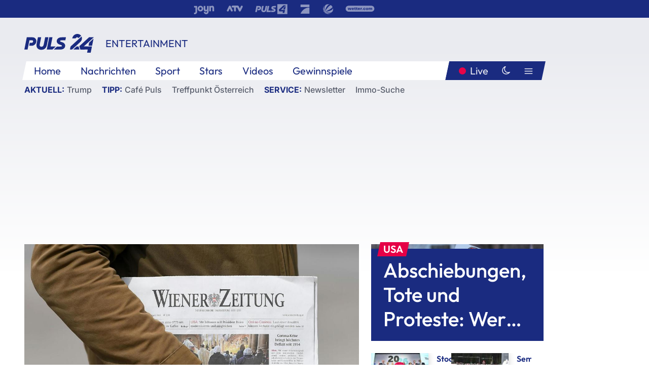

--- FILE ---
content_type: text/html; charset=utf-8
request_url: https://www.puls24.at/news/entertainment/politprominenz-klar-fuer-rettung-der-wiener-zeitung/234023
body_size: 25631
content:
<!DOCTYPE html><html lang="de"><head><meta charSet="utf-8"/><link href="/favicon.ico" rel="icon" type="image/x-icon"/><link href="/assets/apple-touch-icon-v2.png" rel="apple-touch-icon" sizes="180x180"/><link href="/assets/favicon-32x32-v2.png" rel="icon" sizes="32x32" type="image/png"/><link href="/assets/favicon-16x16-v2.png" rel="icon" sizes="16x16" type="image/png"/><link href="/assets/site.webmanifest" rel="manifest"/><link color="#1a2b80" href="/assets/safari-pinned-tab.svg" rel="mask-icon"/><meta content="#242468" media="(prefers-color-scheme: dark)" name="theme-color"/><meta content="PULS 24" name="apple-mobile-web-app-title"/><meta content="PULS 24" name="application-name"/><meta content="#1a2b80" name="msapplication-TileColor"/><meta content="/assets/browserconfig.xml" name="msapplication-config"/><meta content="initial-scale=1.0, width=device-width" name="viewport"/><title>Politprominenz klar für Rettung der &quot;Wiener Zeitung&quot; | PULS 24</title><link href="/rssfeed" rel="alternate" type="application/rss+xml"/><script type="application/ld+json">{"@context":"http://schema.org","@type":"NewsArticle","headline":"Politprominenz klar für Rettung der &quot;Wiener Zeitung&quot;","mainEntityOfPage":"https://www.puls24.at/news/entertainment/politprominenz-klar-fuer-rettung-der-wiener-zeitung/234023","datePublished":"2021-05-11T09:32:13+0200","dateModified":"2021-05-11T09:32:13+0200","description":"Die von der türkis-grünen Bundesregierung geplante Einstellung der &quot;Wiener Zeitung&quot; stößt zunehmend auf Widerstand. Nun haben sich eine ganze Reihe von ehemaligen Kanzlern, Vizekanzlern, Ministern, Landeshauptleuten und weiterer Politprominenz quer über alle Parteigrenzen hinweg in einer Deklaration zur Rettung der &quot;Wiener Zeitung&quot; an Bundeskanzler Sebastian Kurz (ÖVP) und Vizekanzler Werner Kogler (Grüne) gewandt. &quot;Die &apos;Wiener Zeitung&apos; muss weiterleben&quot;, so die Botschaft.","author":[{"@type":"Organization","name":"PULS 24","logo":{"@type":"ImageObject","height":80,"width":226,"url":"https://www.puls24.at/assets/p24_logo_2x.png","@context":"http://schema.org"},"url":"https://www.puls24.at","sameAs":["https://twitter.com/puls24news"]}],"publisher":{"@type":"Organization","name":"PULS 24","logo":{"@type":"ImageObject","height":80,"width":226,"url":"https://www.puls24.at/assets/p24_logo_2x.png","@context":"http://schema.org"},"url":"https://www.puls24.at","sameAs":["https://twitter.com/puls24news"]},"image":["https://image.puls24.at/images/facebook/1204976/85950011460423374_BLD_Online.jpg"]}</script><link href="https://www.puls24.at/news/entertainment/politprominenz-klar-fuer-rettung-der-wiener-zeitung/234023" rel="canonical"/><meta content="index, follow, max-image-preview:large, max-snippet:-1, max-video-preview:-1" name="robots"/><meta content="Die von der türkis-grünen Bundesregierung geplante Einstellung der &quot;Wiener Zeitung&quot; stößt zunehmend auf Widerstand. Nun haben sich eine ganze Reihe von ehemaligen Kanzlern, Vizekanzlern, Ministern, Landeshauptleuten und weiterer Politprominenz quer über alle Parteigrenzen hinweg in einer Deklaration zur Rettung der &quot;Wiener Zeitung&quot; an Bundeskanzler Sebastian Kurz (ÖVP) und Vizekanzler Werner Kogler (Grüne) gewandt. &quot;Die &#x27;Wiener Zeitung&#x27; muss weiterleben&quot;, so die Botschaft." name="description"/><meta content="article" property="og:type"/><meta content="Politprominenz klar für Rettung der &quot;Wiener Zeitung&quot;" property="og:title"/><meta content="Die von der türkis-grünen Bundesregierung geplante Einstellung der &quot;Wiener Zeitung&quot; stößt zunehmend auf Widerstand. Nun haben sich eine ganze Reihe von ehemaligen Kanzlern, Vizekanzlern, Ministern, Landeshauptleuten und weiterer Politprominenz quer über alle Parteigrenzen hinweg in einer Deklaration zur Rettung der &quot;Wiener Zeitung&quot; an Bundeskanzler Sebastian Kurz (ÖVP) und Vizekanzler Werner Kogler (Grüne) gewandt. &quot;Die &#x27;Wiener Zeitung&#x27; muss weiterleben&quot;, so die Botschaft." property="og:description"/><meta content="https://www.puls24.at/news/entertainment/politprominenz-klar-fuer-rettung-der-wiener-zeitung/234023" property="og:url"/><meta content="798615617162991" property="fb:app_id"/><meta content="@puls24news" name="twitter:site"/><meta content="https://image.puls24.at/images/facebook/1204976/85950011460423374_BLD_Online.jpg" property="og:image"/><meta content="1200" property="og:image:width"/><meta content="761" property="og:image:height"/><meta content="summary_large_image" name="twitter:card"/><link rel="preload" as="image" imageSrcSet="https://image.puls24.at/images/hera_dyn_227w_128h/1204976/85950011460423374_BLD_Online.jpg 227w, https://image.puls24.at/images/hera_dyn_256w_144h/1204976/85950011460423374_BLD_Online.jpg 256w, https://image.puls24.at/images/hera_dyn_351w_197h/1204976/85950011460423374_BLD_Online.jpg 351w, https://image.puls24.at/images/hera_dyn_384w_216h/1204976/85950011460423374_BLD_Online.jpg 384w, https://image.puls24.at/images/hera_dyn_536w_302h/1204976/85950011460423374_BLD_Online.jpg 536w, https://image.puls24.at/images/hera_dyn_672w_378h/1204976/85950011460423374_BLD_Online.jpg 672w, https://image.puls24.at/images/hera_dyn_768w_432h/1204976/85950011460423374_BLD_Online.jpg 768w, https://image.puls24.at/images/hera_dyn_1072w_603h/1204976/85950011460423374_BLD_Online.jpg 1072w, https://image.puls24.at/images/hera_dyn_1344w_756h/1204976/85950011460423374_BLD_Online.jpg 1344w, https://image.puls24.at/images/hera_dyn_1344w_756h/1204976/85950011460423374_BLD_Online.jpg 1344w" imageSizes="(min-width: 567px) calc(100vw - 24px - 208px), 100vw"/><link rel="preload" as="image" imageSrcSet="https://image.puls24.at/images/hera_dyn_16w_9h/11426556/85950011490477378_BLD_Online.jpg 16w, https://image.puls24.at/images/hera_dyn_32w_18h/11426556/85950011490477378_BLD_Online.jpg 32w, https://image.puls24.at/images/hera_dyn_48w_27h/11426556/85950011490477378_BLD_Online.jpg 48w, https://image.puls24.at/images/hera_dyn_64w_36h/11426556/85950011490477378_BLD_Online.jpg 64w, https://image.puls24.at/images/hera_dyn_96w_54h/11426556/85950011490477378_BLD_Online.jpg 96w, https://image.puls24.at/images/hera_dyn_128w_72h/11426556/85950011490477378_BLD_Online.jpg 128w, https://image.puls24.at/images/hera_dyn_227w_128h/11426556/85950011490477378_BLD_Online.jpg 227w, https://image.puls24.at/images/hera_dyn_256w_144h/11426556/85950011490477378_BLD_Online.jpg 256w, https://image.puls24.at/images/hera_dyn_351w_197h/11426556/85950011490477378_BLD_Online.jpg 351w, https://image.puls24.at/images/hera_dyn_384w_216h/11426556/85950011490477378_BLD_Online.jpg 384w, https://image.puls24.at/images/hera_dyn_536w_302h/11426556/85950011490477378_BLD_Online.jpg 536w, https://image.puls24.at/images/hera_dyn_672w_378h/11426556/85950011490477378_BLD_Online.jpg 672w, https://image.puls24.at/images/hera_dyn_768w_432h/11426556/85950011490477378_BLD_Online.jpg 768w, https://image.puls24.at/images/hera_dyn_1072w_603h/11426556/85950011490477378_BLD_Online.jpg 1072w, https://image.puls24.at/images/hera_dyn_1344w_756h/11426556/85950011490477378_BLD_Online.jpg 1344w, https://image.puls24.at/images/hera_dyn_1344w_756h/11426556/85950011490477378_BLD_Online.jpg 1344w" imageSizes="768px"/><meta name="next-head-count" content="31"/><link rel="preload" href="/_next/static/css/f0c4e0164570fb15.css" as="style"/><link rel="stylesheet" href="/_next/static/css/f0c4e0164570fb15.css" data-n-g=""/><link rel="preload" href="/_next/static/css/af2ae4b2ec99296d.css" as="style"/><link rel="stylesheet" href="/_next/static/css/af2ae4b2ec99296d.css" data-n-p=""/><link rel="preload" href="/_next/static/css/cf9aeb6363f9d52a.css" as="style"/><link rel="stylesheet" href="/_next/static/css/cf9aeb6363f9d52a.css"/><link rel="preload" href="/_next/static/css/a615e9fda0b92a85.css" as="style"/><link rel="stylesheet" href="/_next/static/css/a615e9fda0b92a85.css"/><noscript data-n-css=""></noscript><script defer="" nomodule="" src="/_next/static/chunks/polyfills-c67a75d1b6f99dc8.js"></script><script src="/assets/theme.js" defer="" data-nscript="beforeInteractive"></script><script defer="" src="/_next/static/chunks/3808.1e8c72ff6abb200d.js"></script><script defer="" src="/_next/static/chunks/759.bac67110431902ea.js"></script><script defer="" src="/_next/static/chunks/9483.407e6c61a1d3b5b8.js"></script><script defer="" src="/_next/static/chunks/4498.8566aa27f069a249.js"></script><script defer="" src="/_next/static/chunks/8512.5d5b426a31bd13ea.js"></script><script defer="" src="/_next/static/chunks/6322.04297652ae421f13.js"></script><script defer="" src="/_next/static/chunks/2700.135492ced8522798.js"></script><script src="/_next/static/chunks/webpack-caca2d3448cb8e5c.js" defer=""></script><script src="/_next/static/chunks/framework-5036d8309b3aed64.js" defer=""></script><script src="/_next/static/chunks/main-61f7e8c67e7b7b78.js" defer=""></script><script src="/_next/static/chunks/pages/_app-3b0ac373400c0661.js" defer=""></script><script src="/_next/static/chunks/6975-83c291e5bf4c6400.js" defer=""></script><script src="/_next/static/chunks/pages/index-76ed569e26f1acb1.js" defer=""></script><script src="/_next/static/2aJYX8MsLXux0_DyplsRp/_buildManifest.js" defer=""></script><script src="/_next/static/2aJYX8MsLXux0_DyplsRp/_ssgManifest.js" defer=""></script></head><body><a class="skip-main" href="#main-content">Direkt zum Inhalt</a><div id="__next"><cmp-banner blurred="true" initiallyHidden="true" tabIndex="-1" role="alert" aria-live="polite"></cmp-banner><div class="styles_stickyPlayerWrapper__r_1Pl" data-active="false"><div class="styles_stickyPlayer__okfg0"><div id="video-frame-sticky"></div></div></div><div class="styles_superbar__EncXb"><div class="container"><div class="styles_wrapper__uuVhE"><a aria-label="Joyn" class="styles_link__IjOgD" href="https://www.joyn.at" rel="noopener noreferrer" target="_blank"><svg class="styles_logo__aAK3c"><title>Joyn</title><use xlink:href="/assets/icons/sprite.svg?v=78d7ae21d4b65b38dc73e1b13cba335105e3f698#logo-joyn"></use></svg></a><a aria-label="ATV" class="styles_link__IjOgD" href="https://www.atv.at" rel="noopener noreferrer" target="_blank"><svg class="styles_logo__aAK3c"><title>ATV</title><use xlink:href="/assets/icons/sprite.svg?v=78d7ae21d4b65b38dc73e1b13cba335105e3f698#logo-atv"></use></svg></a><a aria-label="Puls 4" class="styles_link__IjOgD" href="https://www.puls4.com" rel="noopener noreferrer" target="_blank"><svg class="styles_logo__aAK3c"><title>Puls 4</title><use xlink:href="/assets/icons/sprite.svg?v=78d7ae21d4b65b38dc73e1b13cba335105e3f698#logo-puls4"></use></svg></a><a aria-label="ProSieben" class="styles_link__IjOgD" href="https://www.prosieben.at" rel="noopener noreferrer" target="_blank"><svg class="styles_logo__aAK3c"><title>ProSieben</title><use xlink:href="/assets/icons/sprite.svg?v=78d7ae21d4b65b38dc73e1b13cba335105e3f698#logo-prosieben"></use></svg></a><a aria-label="SAT.1" class="styles_link__IjOgD" href="https://www.sat1.at/" rel="noopener noreferrer" target="_blank"><svg class="styles_logo__aAK3c"><title>SAT.1</title><use xlink:href="/assets/icons/sprite.svg?v=78d7ae21d4b65b38dc73e1b13cba335105e3f698#logo-sat1-ball"></use></svg></a><a aria-label="wetter.com" class="styles_link__IjOgD" href="https://www.wetter.com" rel="noopener noreferrer" target="_blank"><svg class="styles_logo__aAK3c"><title>wetter.com</title><use xlink:href="/assets/icons/sprite.svg?v=78d7ae21d4b65b38dc73e1b13cba335105e3f698#logo-wettercom"></use></svg></a></div></div></div><nav class="styles_navigation__yknRO"><div aria-hidden="false"><div class="styles_navbar__ZdIwr"><button aria-label="Puls24.at Live" class="styles_live__l7YbK" type="button">PULS 24 Live</button><button aria-expanded="false" aria-label="Hauptmenü" class="styles_menu__X4obk" type="button"><svg><title>Menu</title><use xlink:href="/assets/icons/sprite.svg?v=78d7ae21d4b65b38dc73e1b13cba335105e3f698#menu"></use></svg></button></div><div class="styles_header__hKahj"><div class="styles_banner__SNvGE container"><a class="styles_logo__sONaQ" href="/"><svg><title>puls24.at</title><use xlink:href="/assets/icons/sprite.svg?v=78d7ae21d4b65b38dc73e1b13cba335105e3f698#logo"></use></svg></a><span class="styles_category__ckXwd">Entertainment</span><button aria-label="Dunkler Modus" aria-pressed="false" class="styles_themeToggle__SjQjU styles_isToggle__KxFmS styles_themeMobile__B0y71" type="button"><svg aria-hidden="true" class="styles_themeLight__yCsZK"><use xlink:href="/assets/icons/sprite.svg?v=78d7ae21d4b65b38dc73e1b13cba335105e3f698#sun"></use></svg><svg aria-hidden="true" class="styles_themeDark__aCE8K"><use xlink:href="/assets/icons/sprite.svg?v=78d7ae21d4b65b38dc73e1b13cba335105e3f698#moon"></use></svg></button></div><div class="styles_linksWrapper__zjmXn"><div class="styles_linksContainer__TLzTF  container"><ul class="styles_links__rOaF9"><li><a class="styles_link__847Jt" lang="en-us" href="https://www.puls24.at/">Home</a></li><li><a class="styles_link__847Jt" href="/news">Nachrichten</a></li><li><a class="styles_link__847Jt" href="/sport">Sport</a></li><li><a class="styles_link__847Jt" href="/entertainment">Stars</a></li><li><a class="styles_link__847Jt" href="https://www.puls24.at/videos">Videos</a></li><li><a class="styles_link__847Jt" href="https://www.puls24.at/gewinnarena">Gewinnspiele</a></li></ul><div class="styles_linksDesktop__aPpdV"><a aria-label="Puls24.at Live" class="styles_liveDesktop__nRj89" type="button" href="/live">Live</a><button aria-label="Dunkler Modus" aria-pressed="false" class="styles_themeToggle__SjQjU styles_isButton__Ft5wC styles_themeDesktop__MISTh" type="button"><svg aria-hidden="true" class="styles_themeDark__aCE8K"><use xlink:href="/assets/icons/sprite.svg?v=78d7ae21d4b65b38dc73e1b13cba335105e3f698#moon"></use></svg></button><button aria-expanded="false" aria-label="Hauptmenü" class="styles_menuDesktop__yW8r4" type="button"><svg><title>Menu</title><use xlink:href="/assets/icons/sprite.svg?v=78d7ae21d4b65b38dc73e1b13cba335105e3f698#menu"></use></svg></button></div></div></div><ul class="styles_lines__AWsDT container"><li><span class="styles_lineTopic__CPLip">Aktuell</span><a class="styles_lineAnchor__i7Ma7" href="https://www.puls24.at/donald-trump">Trump</a></li><li><span class="styles_lineTopic__CPLip">Tipp</span><a class="styles_lineAnchor__i7Ma7" href="https://www.puls24.at/cafe-puls">Café Puls</a><a class="styles_lineAnchor__i7Ma7" href="https://www.puls24.at/treffpunkt-oesterreich">Treffpunkt Österreich</a></li><li><span class="styles_lineTopic__CPLip">Service</span><a class="styles_lineAnchor__i7Ma7" href="https://www.puls24.at/newsletter">Newsletter</a><a class="styles_lineAnchor__i7Ma7" href="https://immo.puls24.at/de/immobilien-suche">Immo-Suche</a></li></ul></div></div></nav><div aria-hidden="false"><div class="fullbanner-wrapper layout-media"><div class="container"><div class="row"><div class="col-12"></div></div></div></div><main class="main layout-media" id="main-content"><div class="container main-content"><section class="section row"><div class="region region-index-0 col-12 col-lg-8"><article class="article" data-io-article-url="https://www.puls24.at/news/entertainment/politprominenz-klar-fuer-rettung-der-wiener-zeitung/234023"><figure class="lead"><div class="ImageComponent_imageComponentWrapper__HYz6h imageComponentWrapper"><div class="ImageComponent_imageAreaWrapper__WOMHS"><a href="https://image.puls24.at/images/hera_dyn_1344w_756h/1204976/85950011460423374_BLD_Online.jpg" rel="noopener noreferrer" target="_blank"><span style="box-sizing:border-box;display:block;overflow:hidden;width:initial;height:initial;background:none;opacity:1;border:0;margin:0;padding:0;position:relative"><span style="box-sizing:border-box;display:block;width:initial;height:initial;background:none;opacity:1;border:0;margin:0;padding:0;padding-top:56.25%"></span><img alt="" fetchpriority="high" sizes="(min-width: 567px) calc(100vw - 24px - 208px), 100vw" srcSet="https://image.puls24.at/images/hera_dyn_227w_128h/1204976/85950011460423374_BLD_Online.jpg 227w, https://image.puls24.at/images/hera_dyn_256w_144h/1204976/85950011460423374_BLD_Online.jpg 256w, https://image.puls24.at/images/hera_dyn_351w_197h/1204976/85950011460423374_BLD_Online.jpg 351w, https://image.puls24.at/images/hera_dyn_384w_216h/1204976/85950011460423374_BLD_Online.jpg 384w, https://image.puls24.at/images/hera_dyn_536w_302h/1204976/85950011460423374_BLD_Online.jpg 536w, https://image.puls24.at/images/hera_dyn_672w_378h/1204976/85950011460423374_BLD_Online.jpg 672w, https://image.puls24.at/images/hera_dyn_768w_432h/1204976/85950011460423374_BLD_Online.jpg 768w, https://image.puls24.at/images/hera_dyn_1072w_603h/1204976/85950011460423374_BLD_Online.jpg 1072w, https://image.puls24.at/images/hera_dyn_1344w_756h/1204976/85950011460423374_BLD_Online.jpg 1344w, https://image.puls24.at/images/hera_dyn_1344w_756h/1204976/85950011460423374_BLD_Online.jpg 1344w" src="https://image.puls24.at/images/hera_dyn_1344w_756h/1204976/85950011460423374_BLD_Online.jpg" decoding="async" data-nimg="responsive" style="position:absolute;top:0;left:0;bottom:0;right:0;box-sizing:border-box;padding:0;border:none;margin:auto;display:block;width:0;height:0;min-width:100%;max-width:100%;min-height:100%;max-height:100%"/></span></a><span class="ImageComponent_imageCredits__xg8VO">APA/HELMUT FOHRINGER</span></div></div></figure><div class="article-background"><header class="gray-overlay"><div class="breadcrumb-navigation"><div class="breadcrumb-navigation__widget"><a class="category" href="/entertainment">Entertainment</a><button aria-label="Abonnieren" class="cleverpush-topic-button" data-button-text="Abonnieren" data-button-text-subscribed=" " data-topic="RTZMBxukaWaqbH8jD" type="button"></button></div></div><h1>Politprominenz klar für Rettung der &quot;Wiener Zeitung&quot;</h1><span class="breadcrumb">11. Mai 2021 · Lesedauer 3 min</span></header><div class="content"><p class="teaser-text">Die von der türkis-grünen Bundesregierung geplante Einstellung der &quot;Wiener Zeitung&quot; stößt zunehmend auf Widerstand. Nun haben sich eine ganze Reihe von ehemaligen Kanzlern, Vizekanzlern, Ministern, Landeshauptleuten und weiterer Politprominenz quer über alle Parteigrenzen hinweg in einer Deklaration zur Rettung der &quot;Wiener Zeitung&quot; an Bundeskanzler Sebastian Kurz (ÖVP) und Vizekanzler Werner Kogler (Grüne) gewandt. &quot;Die &#x27;Wiener Zeitung&#x27; muss weiterleben&quot;, so die Botschaft.</p><section class="paragraph text-paragraph"><p>Die älteste Tageszeitung der Welt steht nach Ankündigung der Abschaffung der Pflichtveröffentlichungen im Amtsblatt ab 2022 auf der Kippe. Bundeskanzler Kurz sieht die Zukunft der Zeitung, die zu 100 Prozent im Eigentum der Republik Österreich steht, als digitales schwarzes Brett der Republik und als zentrale elektronische Verlautbarungs- und Informationsplattform. Die gedruckte Zeitung spielt in den türkisen Überlegungen keine zentrale Rolle mehr. Politische PR statt Journalismus lautet das Konzept.</p><p>Ehemalige Politikerinnen und Politiker plädieren nun in einer gemeinsamen Erklärung für den Fortbestand des Mediums. "Jede Stimme weniger am Zeitungsmarkt ist ein Verlust an Meinungsvielfalt und Medienpluralismus, und das in einer Zeit, in der ein faktenorientierter, nüchterner und unabhängiger Qualitätsjournalismus wichtiger ist denn je", heißt es in einer der APA vorliegenden "Deklaration", die am Montag an Kurz und Kogler übermittelt wurde.</p><p>Die "Wiener Zeitung" habe sich als "Gegenkraft zu den hyperschnellen, emotionsgetriebenen Schlagzeilen, die unentwegt auf die Menschen einprasseln und mehr verwirren und verwischen als aufklären und informieren, außerordentlich bewährt". Das Ende der Tageszeitung wäre deshalb "ein schwerer Verlust". Die Ex-Politiker weisen darauf hin, dass jährlich mehr als 220 Millionen Euro aus öffentlichen Mitteln an Medien gingen, mit rund zehn Millionen könnte die Zukunft der Tageszeitung gesichert werden.</p><p>"Wir erwarten, dass die Bundesregierung als Eigentümerin der 'Wiener Zeitung' im Interesse von Meinungsvielfalt und Qualitätsjournalismus den Fortbestand dieser wichtigen Stimme am Zeitungsmarkt unterstützt und sicher stellt. Die 'Wiener Zeitung' muss weiterleben", so der Schlussappell der von Ex-Innenminister Karl Schlögl (SPÖ) gestarteten Initiative.</p><p>Unterstützt wird diese von den ehemaligen Bundeskanzlern Franz Vranitzky, Alfred Gusenbauer und Christian Kern (alle SPÖ), den Ex-Vizekanzlern Erhard Busek (ÖVP), Herbert Haupt (FPÖ/BZÖ), Wilhelm Molterer (ÖVP) und Reinhold Mitterlehner (ÖVP), den früheren Landeshauptleuten Michael Häupl (SPÖ), Erwin Pröll (ÖVP), Hans Niessl (SPÖ) und Christof Zernatto (ÖVP). Zu weiteren Mitstreitern für den Fortbestand der Tageszeitungen zählen zahlreiche ehemalige Ministerinnen und Minister von SPÖ und ÖVP, von Claudia Bandion-Ortner über Brigitte Ederer bis zu Maria Rauch-Kallat, Ex-EU-Kommissar Franz Fischler, Terezija Stoisits von den Grünen, Heide Schmidt (FPÖ/Liberales Forum) sowie Ex-Bundespräsident Heinz Fischer.</p><p>Erst am Montag hatte sich der Presseclub Concordia für eine temporäre Treuhand-Lösung zur Rettung der "Wiener Zeitung" ausgesprochen. Demnach soll die Republik die Eigentümerschaft an eine noch zu gründende Treuhandgesellschaft übertragen, die ein nachhaltiges Geschäftsmodell samt neuem Eigentümer aufstellen soll. Finanzielle Einbußen durch das geplante Aus von Pflichtinseraten sollen für mindestens drei Jahre ersetzt werden. Auch etliche Wissenschafter sowie Prominenz aus Wirtschaft und Kultur haben die Bundesregierung zum Erhalt des Blatts aufgefordert.</p></section></div><div class="summary"><h5>Zusammenfassung</h5><ul><li>Die von der türkis-grünen Bundesregierung geplante Einstellung der &quot;Wiener Zeitung&quot; stößt zunehmend auf Widerstand.</li></ul></div><footer class="article-footer"><div class="article-origin"><span class="title">Quelle: </span><span class="sources">Agenturen</span></div><div class="share-buttons-bottom"><div aria-label="Artikel teilen" class="social-button-group" role="group"><a aria-label="Share on facebook" data-social-provider="facebook" href="https://www.facebook.com/sharer/sharer.php?u=https://www.puls24.at/news/entertainment/politprominenz-klar-fuer-rettung-der-wiener-zeitung/234023" rel="noopener noreferrer" target="_blank"><svg class="social-icon"><title>facebook</title><use xlink:href="/assets/icons/sprite.svg?v=78d7ae21d4b65b38dc73e1b13cba335105e3f698#facebook"></use></svg> <!-- -->teilen</a><a aria-label="Share on linkedin" data-social-provider="linkedin" href="https://www.linkedin.com/shareArticle?mini=true&amp;url=https://www.puls24.at/news/entertainment/politprominenz-klar-fuer-rettung-der-wiener-zeitung/234023" rel="noopener noreferrer" target="_blank"><svg class="social-icon"><title>linkedin</title><use xlink:href="/assets/icons/sprite.svg?v=78d7ae21d4b65b38dc73e1b13cba335105e3f698#linkedin"></use></svg> <!-- -->teilen</a><a aria-label="Share on twitter" data-social-provider="twitter" href="https://twitter.com/intent/tweet?via=puls24news&amp;text=https://www.puls24.at/news/entertainment/politprominenz-klar-fuer-rettung-der-wiener-zeitung/234023" rel="noopener noreferrer" target="_blank"><svg class="social-icon"><title>twitter</title><use xlink:href="/assets/icons/sprite.svg?v=78d7ae21d4b65b38dc73e1b13cba335105e3f698#twitter"></use></svg> <!-- -->teilen</a><a aria-label="Share on bluesky" data-social-provider="bluesky" href="https://bsky.app/intent/compose?text=https://www.puls24.at/news/entertainment/politprominenz-klar-fuer-rettung-der-wiener-zeitung/234023" rel="noopener noreferrer" target="_blank"><svg class="social-icon"><title>bluesky</title><use xlink:href="/assets/icons/sprite.svg?v=78d7ae21d4b65b38dc73e1b13cba335105e3f698#bluesky"></use></svg> <!-- -->teilen</a><a aria-label="Teilen" class="" href="#" role="button"><svg class="social-icon"><title>share</title><use xlink:href="/assets/icons/sprite.svg?v=78d7ae21d4b65b38dc73e1b13cba335105e3f698#share"></use></svg> <!-- -->Link kopieren</a></div></div></footer></div></article></div><aside class="region region-index-1 col-12 col-lg-4"><div class="single-teaser" data-vr-zone="SingleTeaser 17cb047a-d748-4ad3-9cbb-39395ecce7b8"><div class="styles_container__K0n3U"><a class="styles_anchor__db3EL" data-vr-contentbox="SingleTeaser #1" data-vr-contentbox-url="/news/politik/ice/463359" href="/news/politik/ice/463359"><div class="styles_illustration___YjRc"><span style="box-sizing:border-box;display:block;overflow:hidden;width:initial;height:initial;background:none;opacity:1;border:0;margin:0;padding:0;position:relative"><span style="box-sizing:border-box;display:block;width:initial;height:initial;background:none;opacity:1;border:0;margin:0;padding:0;padding-top:56.25%"></span><img alt="" aria-hidden="false" fetchpriority="high" sizes="768px" srcSet="https://image.puls24.at/images/hera_dyn_16w_9h/11426556/85950011490477378_BLD_Online.jpg 16w, https://image.puls24.at/images/hera_dyn_32w_18h/11426556/85950011490477378_BLD_Online.jpg 32w, https://image.puls24.at/images/hera_dyn_48w_27h/11426556/85950011490477378_BLD_Online.jpg 48w, https://image.puls24.at/images/hera_dyn_64w_36h/11426556/85950011490477378_BLD_Online.jpg 64w, https://image.puls24.at/images/hera_dyn_96w_54h/11426556/85950011490477378_BLD_Online.jpg 96w, https://image.puls24.at/images/hera_dyn_128w_72h/11426556/85950011490477378_BLD_Online.jpg 128w, https://image.puls24.at/images/hera_dyn_227w_128h/11426556/85950011490477378_BLD_Online.jpg 227w, https://image.puls24.at/images/hera_dyn_256w_144h/11426556/85950011490477378_BLD_Online.jpg 256w, https://image.puls24.at/images/hera_dyn_351w_197h/11426556/85950011490477378_BLD_Online.jpg 351w, https://image.puls24.at/images/hera_dyn_384w_216h/11426556/85950011490477378_BLD_Online.jpg 384w, https://image.puls24.at/images/hera_dyn_536w_302h/11426556/85950011490477378_BLD_Online.jpg 536w, https://image.puls24.at/images/hera_dyn_672w_378h/11426556/85950011490477378_BLD_Online.jpg 672w, https://image.puls24.at/images/hera_dyn_768w_432h/11426556/85950011490477378_BLD_Online.jpg 768w, https://image.puls24.at/images/hera_dyn_1072w_603h/11426556/85950011490477378_BLD_Online.jpg 1072w, https://image.puls24.at/images/hera_dyn_1344w_756h/11426556/85950011490477378_BLD_Online.jpg 1344w, https://image.puls24.at/images/hera_dyn_1344w_756h/11426556/85950011490477378_BLD_Online.jpg 1344w" src="https://image.puls24.at/images/hera_dyn_1344w_756h/11426556/85950011490477378_BLD_Online.jpg" decoding="async" data-nimg="responsive" class="" style="position:absolute;top:0;left:0;bottom:0;right:0;box-sizing:border-box;padding:0;border:none;margin:auto;display:block;width:0;height:0;min-width:100%;max-width:100%;min-height:100%;max-height:100%;object-fit:cover"/></span></div><div class="styles_content__xPvAI"><p class="styles_pretitle__0MB79"><span>USA</span></p><h3 class="styles_title__Fmqs6" data-vr-headline="">Abschiebungen, Tote und Proteste: Wer steckt hinter ICE?</h3></div></a></div></div></aside></section><section class="section row"><div class="region region-index-0 col-12 col-lg-12"></div></section><section class="section row"><div class="region region-index-0 col-12 col-lg-12"><div class="styles_container__ltxko"><h3 class="component-title col-sm-12"><a class="teaser-anchor" href="/">PULS 24 Archiv</a></h3><ul class="styles_items__4eNH5"><li><div class="styles_item__SLCqq"><svg><use xlink:href="/assets/icons/sprite.svg?v=78d7ae21d4b65b38dc73e1b13cba335105e3f698#arrow-right-red"></use></svg><a class="styles_link__2NGnz" href="/news/entertainment/neil-young-veroeffentlicht-nach-45-jahren-ein-missing-link/206976">Neil Young veröffentlicht nach 45 Jahren ein &quot;Missing-Link&quot;</a></div></li><li><div class="styles_item__SLCqq"><svg><use xlink:href="/assets/icons/sprite.svg?v=78d7ae21d4b65b38dc73e1b13cba335105e3f698#arrow-right-red"></use></svg><a class="styles_link__2NGnz" href="/news/chronik/17-jaehrige-kracht-in-tirol-mit-pkw-in-bankfiliale/328882">17-Jährige krachte in Tirol mit Pkw in Bankfiliale</a></div></li><li><div class="styles_item__SLCqq"><svg><use xlink:href="/assets/icons/sprite.svg?v=78d7ae21d4b65b38dc73e1b13cba335105e3f698#arrow-right-red"></use></svg><a class="styles_link__2NGnz" href="/news/wirtschaft/inflationsbekaempfung-keine-unmoeglichkeit-sondern-unfaehigkeit/311898">Inflationsbekämpfung: &quot;Keine Unmöglichkeit, sondern Unfähigkeit&quot;</a></div></li><li><div class="styles_item__SLCqq"><svg><use xlink:href="/assets/icons/sprite.svg?v=78d7ae21d4b65b38dc73e1b13cba335105e3f698#arrow-right-red"></use></svg><a class="styles_link__2NGnz" href="/news/politik/steuerreform-fast-am-ziel/253932">Steuerreform fast am Ziel</a></div></li><li><div class="styles_item__SLCqq"><svg><use xlink:href="/assets/icons/sprite.svg?v=78d7ae21d4b65b38dc73e1b13cba335105e3f698#arrow-right-red"></use></svg><a class="styles_link__2NGnz" href="/news/politik/kommt-mit-der-impfpflicht-das-ende-der-gratis-tests/256108">Kommt mit der Impfpflicht das Ende der Gratis-Tests?</a></div></li></ul></div></div></section><div class="sticky-sky-wrapper"></div></div></main><footer class="footer menu-expanded"><div class="container"><div class="row"><div class="col-lg-12"><div class="row"><div class="col-lg-3 logo-group"><a href="/"><svg class="logo"><title>Home</title><use xlink:href="/assets/icons/sprite.svg?v=78d7ae21d4b65b38dc73e1b13cba335105e3f698#logo"></use></svg></a><span class="copyright">2026<!-- --> © PULS 4 TV GmbH &amp; Co KG</span><div class="funding">Diese Website wird unterstützt durch Mittel aus den kulturellen Einrichtungen der Verwertungsgesellschaft Rundfunk.</div><span class="links"><a href="/datenschutz">Datenschutz</a>, <a href="/anb">ANB</a>, <a href="/impressum">Impressum</a></span><div aria-label="Soziale Medien Links" class="social-button-group" role="group"><a aria-label="Share on twitter" data-social-provider="twitter" href="https://twitter.com/puls24news" rel="noopener noreferrer" target="_blank"><svg class="social-icon"><title>twitter</title><use xlink:href="/assets/icons/sprite.svg?v=78d7ae21d4b65b38dc73e1b13cba335105e3f698#twitter"></use></svg> </a><a aria-label="Share on instagram" data-social-provider="instagram" href="https://www.instagram.com/puls24news/" rel="noopener noreferrer" target="_blank"><svg class="social-icon"><title>instagram</title><use xlink:href="/assets/icons/sprite.svg?v=78d7ae21d4b65b38dc73e1b13cba335105e3f698#instagram"></use></svg> </a><a aria-label="Share on facebook" data-social-provider="facebook" href="https://www.facebook.com/puls24news" rel="noopener noreferrer" target="_blank"><svg class="social-icon"><title>facebook</title><use xlink:href="/assets/icons/sprite.svg?v=78d7ae21d4b65b38dc73e1b13cba335105e3f698#facebook"></use></svg> </a><a aria-label="Share on tiktok" data-social-provider="tiktok" href="https://www.tiktok.com/@puls24news" rel="noopener noreferrer" target="_blank"><svg class="social-icon"><title>tiktok</title><use xlink:href="/assets/icons/sprite.svg?v=78d7ae21d4b65b38dc73e1b13cba335105e3f698#tiktok"></use></svg> </a><a aria-label="Share on bluesky" data-social-provider="bluesky" href="https://bsky.app/profile/puls24.at" rel="noopener noreferrer" target="_blank"><svg class="social-icon"><title>bluesky</title><use xlink:href="/assets/icons/sprite.svg?v=78d7ae21d4b65b38dc73e1b13cba335105e3f698#bluesky"></use></svg> </a></div></div><div class="col-lg-7 ml-lg-5"><nav class="navigation"><ul><li><h4>Service</h4><ul><li><a class="" title="ANB" href="/anb">ANB</a></li><li><a class="" title="App" href="/app">App</a></li><li><a class="" href="https://www.prosiebensat1.com/investor-relations/corporate-governance/compliance" rel="noopener" target="_blank" title="Compliance">Compliance</a></li><li><a class="" title="Cookie Hinweise" href="/cookies">Cookie Hinweise</a></li><li><a class="" title="Datenschutz" href="/datenschutz">Datenschutz</a></li><li><a class="" href="https://www.puls24.at/datenschutzhinweise-social-media" rel="noopener" target="_blank" title="Datenschutz Social Media">Datenschutz Social Media</a></li><li><a class="" href="https://www.puls24.at/service/barrierefreie-inhalte-aktionsplan/255811" rel="noopener" target="_blank" title="Aktionsplan barrierefreie Inhalte">Aktionsplan barrierefreie Inhalte</a></li><li><a class="" href="https://static.puls24.at/download/Barrierefreiheit_Jahresbericht_PULS%2024_2023.pdf" rel="noopener" target="_blank" title="Barrierefreiheit – Jahresbericht 2023">Barrierefreiheit – Jahresbericht 2023</a></li><li><a class="" href="https://www.puls24.at/service/jugendschutz/255134" rel="noopener" target="_blank" title="Jugendschutz">Jugendschutz</a></li><li><a class="" title="Impressum" href="/impressum">Impressum</a></li><li><a class="" title="Kontakt" href="/kontakt">Kontakt</a></li><li><a class="" title="Newsletter" href="/newsletter">Newsletter</a></li><li><a class="" title="Push-Mitteilungen" href="/service/push-mitteilungen">Push-Mitteilungen</a></li><li><a class="" title="Senderempfang" href="/senderempfang">Senderempfang</a></li><li><a class="" title="Teilnahmebedingungen" href="/teilnahmebedingungen">Teilnahmebedingungen</a></li></ul></li><li><h4>PULS 24</h4><ul><li><a class="" title="Live" href="/live">Live</a></li><li><a class="" title="News" href="/news">News</a></li><li><a class="" title="Clips" href="/clips">Clips</a></li><li><a class="" title="Talks" href="/talks">Talks</a></li><li><a class="" title="Ganze Folgen" href="/ganze-folgen">Ganze Folgen</a></li><li><a class="" title="Podcasts" href="/podcast">Podcasts</a></li><li><a class="" href="https://immo.puls24.at/de/immobilien-suche" rel="noopener" target="_blank" title="Immobiliensuche">Immobiliensuche</a></li></ul></li><li><h4>Netzwerk</h4><ul><li><a class="" href="https://www.puls4.com/" rel="noopener" target="_blank" title="PULS 4">PULS 4</a></li><li><a class="" href="https://www.atv.at/" rel="noopener" target="_blank" title="ATV">ATV</a></li><li><a class="" href="https://www.joyn.at/" rel="noopener" target="_blank" title="Joyn">Joyn</a></li><li><a class="" href="https://www.prosieben.at/" rel="noopener" target="_blank" title="ProSieben Austria">ProSieben Austria</a></li><li><a class="" href="https://www.kabeleins.at/" rel="noopener" target="_blank" title="kabel eins Austria">kabel eins Austria</a></li><li><a class="" href="https://www.sat1.at/" rel="noopener" target="_blank" title="SAT.1 Österreich">SAT.1 Österreich</a></li><li><a class="" href="https://www.sixx.at/" rel="noopener" target="_blank" title="sixx Austria">sixx Austria</a></li><li><a class="" href="https://www.prosiebenmaxx.at/" rel="noopener" target="_blank" title="ProSieben MAXX Austria">ProSieben MAXX Austria</a></li><li><a class="" href="https://www.kabeleinsdoku.at/" rel="noopener" target="_blank" title="kabel eins Doku Austria">kabel eins Doku Austria</a></li><li><a class="" href="https://www.sat1gold.at/" rel="noopener" target="_blank" title="SAT.1 GOLD Österreich">SAT.1 GOLD Österreich</a></li><li><a class="" href="https://4gamechangers.io/" rel="noopener" target="_blank" title="4GAMECHANGERS">4GAMECHANGERS</a></li></ul></li></ul></nav></div></div></div></div></div><div class="expand-menu"><button aria-label="Expand / Collapse" type="button"><svg><title>Expand / Collapse</title><use xlink:href="/assets/icons/sprite.svg?v=78d7ae21d4b65b38dc73e1b13cba335105e3f698#chevron-down"></use></svg></button></div></footer></div></div><script id="__NEXT_DATA__" type="application/json">{"props":{"pageProps":{"route":{"type":"content","status":200,"title":"Politprominenz klar für Rettung der \"Wiener Zeitung\" | PULS 24","meta":{"coralContext":{"screenName":"Article Detail","publishedAt":1620718333,"headline":"Politprominenz klar für Rettung der \"Wiener Zeitung\"","hasEmbeddedVideo":false,"category":"Entertainment","pageType":"article","tags":["Entertainment","Kultur Österreich","Zeitungen","Medien","Print","Bundesregierung","Österreich","Europa"],"contentTitle":"Article Detail | Politprominenz klar für Rettung der \"Wiener Zeitung\"","marketingCategory":"RedCont/Nachrichten/Nachrichtenueberblick","author":"Agenturen"},"ioConfig":{"page_url":"https://www.puls24.at/news/entertainment/politprominenz-klar-fuer-rettung-der-wiener-zeitung/234023","page_url_canonical":"https://www.puls24.at/news/entertainment/politprominenz-klar-fuer-rettung-der-wiener-zeitung/234023","page_title":"Politprominenz klar für Rettung der \"Wiener Zeitung\"","page_type":"article","page_language":"de","tags":["Entertainment","Kultur Österreich","Zeitungen","Medien","Print","Bundesregierung","Österreich","Europa"],"article_authors":[],"article_categories":["Entertainment"],"article_subcategories":["Agenturen"],"article_type":"Artikel","article_word_count":"503","article_publication_date":"Tue, 11 May 21 09:32:13 +0200"},"jsonLD":[{"@context":"http://schema.org","@type":"NewsArticle","headline":"Politprominenz klar für Rettung der \"Wiener Zeitung\"","mainEntityOfPage":"https://www.puls24.at/news/entertainment/politprominenz-klar-fuer-rettung-der-wiener-zeitung/234023","datePublished":"2021-05-11T09:32:13+0200","dateModified":"2021-05-11T09:32:13+0200","description":"Die von der türkis-grünen Bundesregierung geplante Einstellung der \"Wiener Zeitung\" stößt zunehmend auf Widerstand. Nun haben sich eine ganze Reihe von ehemaligen Kanzlern, Vizekanzlern, Ministern, Landeshauptleuten und weiterer Politprominenz quer über alle Parteigrenzen hinweg in einer Deklaration zur Rettung der \"Wiener Zeitung\" an Bundeskanzler Sebastian Kurz (ÖVP) und Vizekanzler Werner Kogler (Grüne) gewandt. \"Die 'Wiener Zeitung' muss weiterleben\", so die Botschaft.","author":[{"@type":"Organization","name":"PULS 24","logo":{"@type":"ImageObject","height":80,"width":226,"url":"https://www.puls24.at/assets/p24_logo_2x.png","@context":"http://schema.org"},"url":"https://www.puls24.at","sameAs":["https://twitter.com/puls24news"]}],"publisher":{"@type":"Organization","name":"PULS 24","logo":{"@type":"ImageObject","height":80,"width":226,"url":"https://www.puls24.at/assets/p24_logo_2x.png","@context":"http://schema.org"},"url":"https://www.puls24.at","sameAs":["https://twitter.com/puls24news"]},"image":["https://image.puls24.at/images/facebook/1204976/85950011460423374_BLD_Online.jpg"]}],"linkTags":[{"rel":"canonical","href":"https://www.puls24.at/news/entertainment/politprominenz-klar-fuer-rettung-der-wiener-zeitung/234023"}],"metaTags":[{"name":"robots","content":"index, follow, max-image-preview:large, max-snippet:-1, max-video-preview:-1"},{"name":"description","content":"Die von der türkis-grünen Bundesregierung geplante Einstellung der \"Wiener Zeitung\" stößt zunehmend auf Widerstand. Nun haben sich eine ganze Reihe von ehemaligen Kanzlern, Vizekanzlern, Ministern, Landeshauptleuten und weiterer Politprominenz quer über alle Parteigrenzen hinweg in einer Deklaration zur Rettung der \"Wiener Zeitung\" an Bundeskanzler Sebastian Kurz (ÖVP) und Vizekanzler Werner Kogler (Grüne) gewandt. \"Die 'Wiener Zeitung' muss weiterleben\", so die Botschaft."},{"property":"og:type","content":"article"},{"property":"og:title","content":"Politprominenz klar für Rettung der \"Wiener Zeitung\""},{"property":"og:description","content":"Die von der türkis-grünen Bundesregierung geplante Einstellung der \"Wiener Zeitung\" stößt zunehmend auf Widerstand. Nun haben sich eine ganze Reihe von ehemaligen Kanzlern, Vizekanzlern, Ministern, Landeshauptleuten und weiterer Politprominenz quer über alle Parteigrenzen hinweg in einer Deklaration zur Rettung der \"Wiener Zeitung\" an Bundeskanzler Sebastian Kurz (ÖVP) und Vizekanzler Werner Kogler (Grüne) gewandt. \"Die 'Wiener Zeitung' muss weiterleben\", so die Botschaft."},{"property":"og:url","content":"https://www.puls24.at/news/entertainment/politprominenz-klar-fuer-rettung-der-wiener-zeitung/234023"},{"property":"fb:app_id","content":"798615617162991"},{"name":"twitter:site","content":"@puls24news"},{"property":"og:image","content":"https://image.puls24.at/images/facebook/1204976/85950011460423374_BLD_Online.jpg"},{"property":"og:image:width","content":"1200"},{"property":"og:image:height","content":"761"},{"name":"twitter:card","content":"summary_large_image"}],"somtag":{"enabled":true,"slots":{"desktop":["minread1","rectangle1"],"mobile":["minread1","rectangle1"]},"taxonomy":["entertainment","other"]},"subtitle":"Entertainment"},"layout":"media","sections":[{"type":"default","columnWidths":"8-4","regions":[{"components":[{"id":"234023","type":"article","breadcrumbs":{"links":[{"id":null,"title":"puls24.at","link":""},{"id":null,"title":"News","link":"/news/news"},{"id":null,"title":"Entertainment","link":"/entertainment"}]},"advertorial":false,"cleverpushTopic":{"id":"RTZMBxukaWaqbH8jD","name":"Entertainment"},"origin":{"authors":[],"sources":["Agenturen"]},"readTime":3,"timestamp":1620718333,"title":"Politprominenz klar für Rettung der \"Wiener Zeitung\"","teaserMedia":{"id":"1168999","image":{"fid":"1204976","filename":"85950011460423374_BLD_Online.jpg","url":"/images/large/1204976/85950011460423374_BLD_Online.jpg","uri":"public://media/image/2021/05/11/85950011460423374_BLD_Online.jpg","alt":"","title":"","width":1260,"height":800,"source":"APA - Austria Presse Agentur","credits":"APA/HELMUT FOHRINGER","copyright":"APA - Austria Presse Agentur","description":"","length":132446,"type":"image/jpeg"}},"teaserText":"Die von der türkis-grünen Bundesregierung geplante Einstellung der \"Wiener Zeitung\" stößt zunehmend auf Widerstand. Nun haben sich eine ganze Reihe von ehemaligen Kanzlern, Vizekanzlern, Ministern, Landeshauptleuten und weiterer Politprominenz quer über alle Parteigrenzen hinweg in einer Deklaration zur Rettung der \"Wiener Zeitung\" an Bundeskanzler Sebastian Kurz (ÖVP) und Vizekanzler Werner Kogler (Grüne) gewandt. \"Die 'Wiener Zeitung' muss weiterleben\", so die Botschaft.","url":"https://www.puls24.at/news/entertainment/politprominenz-klar-fuer-rettung-der-wiener-zeitung/234023","paragraphs":[{"id":"7c382b71-7f11-47e4-bd52-62b9b0c9b263","type":"somtag","data":{"slot":"minread1","display":["mobile","desktop"]}},{"id":"68712","type":"text","data":{"html":"\u003cp\u003eDie älteste Tageszeitung der Welt steht nach Ankündigung der Abschaffung der Pflichtveröffentlichungen im Amtsblatt ab 2022 auf der Kippe. Bundeskanzler Kurz sieht die Zukunft der Zeitung, die zu 100 Prozent im Eigentum der Republik Österreich steht, als digitales schwarzes Brett der Republik und als zentrale elektronische Verlautbarungs- und Informationsplattform. Die gedruckte Zeitung spielt in den türkisen Überlegungen keine zentrale Rolle mehr. Politische PR statt Journalismus lautet das Konzept.\u003c/p\u003e\u003cp\u003eEhemalige Politikerinnen und Politiker plädieren nun in einer gemeinsamen Erklärung für den Fortbestand des Mediums. \"Jede Stimme weniger am Zeitungsmarkt ist ein Verlust an Meinungsvielfalt und Medienpluralismus, und das in einer Zeit, in der ein faktenorientierter, nüchterner und unabhängiger Qualitätsjournalismus wichtiger ist denn je\", heißt es in einer der APA vorliegenden \"Deklaration\", die am Montag an Kurz und Kogler übermittelt wurde.\u003c/p\u003e\u003cp\u003eDie \"Wiener Zeitung\" habe sich als \"Gegenkraft zu den hyperschnellen, emotionsgetriebenen Schlagzeilen, die unentwegt auf die Menschen einprasseln und mehr verwirren und verwischen als aufklären und informieren, außerordentlich bewährt\". Das Ende der Tageszeitung wäre deshalb \"ein schwerer Verlust\". Die Ex-Politiker weisen darauf hin, dass jährlich mehr als 220 Millionen Euro aus öffentlichen Mitteln an Medien gingen, mit rund zehn Millionen könnte die Zukunft der Tageszeitung gesichert werden.\u003c/p\u003e\u003cp\u003e\"Wir erwarten, dass die Bundesregierung als Eigentümerin der 'Wiener Zeitung' im Interesse von Meinungsvielfalt und Qualitätsjournalismus den Fortbestand dieser wichtigen Stimme am Zeitungsmarkt unterstützt und sicher stellt. Die 'Wiener Zeitung' muss weiterleben\", so der Schlussappell der von Ex-Innenminister Karl Schlögl (SPÖ) gestarteten Initiative.\u003c/p\u003e\u003cp\u003eUnterstützt wird diese von den ehemaligen Bundeskanzlern Franz Vranitzky, Alfred Gusenbauer und Christian Kern (alle SPÖ), den Ex-Vizekanzlern Erhard Busek (ÖVP), Herbert Haupt (FPÖ/BZÖ), Wilhelm Molterer (ÖVP) und Reinhold Mitterlehner (ÖVP), den früheren Landeshauptleuten Michael Häupl (SPÖ), Erwin Pröll (ÖVP), Hans Niessl (SPÖ) und Christof Zernatto (ÖVP). Zu weiteren Mitstreitern für den Fortbestand der Tageszeitungen zählen zahlreiche ehemalige Ministerinnen und Minister von SPÖ und ÖVP, von Claudia Bandion-Ortner über Brigitte Ederer bis zu Maria Rauch-Kallat, Ex-EU-Kommissar Franz Fischler, Terezija Stoisits von den Grünen, Heide Schmidt (FPÖ/Liberales Forum) sowie Ex-Bundespräsident Heinz Fischer.\u003c/p\u003e\u003cp\u003eErst am Montag hatte sich der Presseclub Concordia für eine temporäre Treuhand-Lösung zur Rettung der \"Wiener Zeitung\" ausgesprochen. Demnach soll die Republik die Eigentümerschaft an eine noch zu gründende Treuhandgesellschaft übertragen, die ein nachhaltiges Geschäftsmodell samt neuem Eigentümer aufstellen soll. Finanzielle Einbußen durch das geplante Aus von Pflichtinseraten sollen für mindestens drei Jahre ersetzt werden. Auch etliche Wissenschafter sowie Prominenz aus Wirtschaft und Kultur haben die Bundesregierung zum Erhalt des Blatts aufgefordert.\u003c/p\u003e"}}],"summary":["Die von der türkis-grünen Bundesregierung geplante Einstellung der \"Wiener Zeitung\" stößt zunehmend auf Widerstand."],"hideSummary":false},{"id":"652b8809-dd14-451a-8f3e-6ed505106140","slot":"rectangle1","display":["mobile"],"type":"somtag"}],"position":1,"tagName":"div"},{"components":[{"id":"17cb047a-d748-4ad3-9cbb-39395ecce7b8","teasers":[{"id":"463359","preTitle":"USA","title":"Abschiebungen, Tote und Proteste: Wer steckt hinter ICE?","teaserText":"Die US-Einwanderungsbehörde ICE macht derzeit Schlagzeilen. Bei Einsätzen kommt es immer wieder zu massiven Auseinandersetzungen mit Gegner:innen von Trumps Migrationspolitik. Mehrere Menschen wurden bereits von US-Beamten erschossen. Aber wer ist überhaupt ICE? Und was passiert gerade in den USA? Ein Einblick.","url":"/news/politik/ice/463359","updated":1769791769,"image":{"fid":"11426556","filename":"85950011490477378_BLD_Online.jpg","url":"/images/large/11426556/85950011490477378_BLD_Online.jpg","uri":"public://media/image/2026/01/10/85950011490477378_BLD_Online.jpg","alt":"","title":"","width":1260,"height":800,"source":"APA - Austria Presse Agentur","credits":"APA/APA/AFP/CHARLY TRIBALLEAU","copyright":"APA - Austria Presse Agentur","description":"","length":200830,"type":"image/jpeg"},"live":false,"advertorial":false,"hasVideo":false,"channel":"Politik","screenName":"Article Detail","lanePosition":"1"}],"withDescription":false,"type":"singleTeaser"},{"id":"b2decdf7-c1fa-4709-8472-72846c012eba","teasers":[{"id":"464301","preTitle":"\"Bindend für Regierung\"","title":"Stocker will Volksbefragung zu Wehrdienstreform","teaserText":"Bundeskanzler Christian Stocker (ÖVP) will die Bevölkerung über die Wehrdienstreform entscheiden lassen. Das kündigte er am Freitag beim Neujahrsauftakt der ÖVP in Wien an.","url":"/news/politik/stocker-will-volksbefragung-zu-wehrdienstreform/464301","updated":1769780055,"image":{"fid":"11656413","filename":"i_09zaydv7izl2.jpg","url":"/images/large/11656413/i_09zaydv7izl2.jpg","uri":"public://media/image/2026/01/30/i_09zaydv7izl2_0.jpg","alt":"","title":"","width":5000,"height":2812,"source":"","credits":"","copyright":"","description":"","length":1241620,"type":"image/jpeg"},"live":false,"advertorial":false,"hasVideo":true,"videoDuration":"07:22","channel":"Politik","screenName":"Article Detail","lanePosition":"2"},{"id":"464178","preTitle":"\"Mehr Zeit einplanen\"","title":"Semesterferien starten: Wo es Stau geben wird","teaserText":"Am Freitag starten die Semesterferien für rund eine halbe Million Schüler:innen in Wien und Niederösterreich. Mit dem Ferienstart sind auch Verkehrsprobleme zu erwarten.","url":"/news/chronik/semesterferien-start-in-wien-und-niederoesterreich/464178","updated":1769772331,"image":{"fid":"11392890","filename":"85950011490413938_BLD_Online.jpg","url":"/images/large/11392890/85950011490413938_BLD_Online.jpg","uri":"public://media/image/2026/01/06/85950011490413938_BLD_Online.jpg","alt":"","title":"","width":1260,"height":800,"source":"APA - Austria Presse Agentur","credits":"APA/APA/THEMENBILD/BARBARA GINDL","copyright":"APA - Austria Presse Agentur","description":"","length":582596,"type":"image/jpeg"},"live":false,"advertorial":false,"hasVideo":false,"channel":"Chronik","screenName":"Article Detail","lanePosition":"2"},{"id":"461817","preTitle":"Würstel, Sekt und Co.","title":"So viel kostet das Bier am Wiener Opernball","teaserText":"\"Alles Walzer\" heißt es bald wieder, wenn der diesjährige Wiener Opernball am 12. Februar stattfindet. Was die Verpflegung angeht, werden Besucher:innen aber in diesem Jahr nochmal etwas tiefer in die Tasche greifen müssen als 2025.","url":"/news/chronik/so-viel-kostet-das-bier-am-opernball/461817","updated":1769792541,"image":{"fid":"8124940","filename":"20250228-ABD0014-1-1.jpg","url":"/images/large/8124940/20250228-ABD0014-1-1.jpg","uri":"public://media/image/2025/02/28/20250228-ABD0014-1-1.jpg","alt":"","title":"","width":8640,"height":5760,"source":"APA - Austria Presse Agentur","credits":"APA/Eva Manhart","copyright":"APA - Austria Presse Agentur","description":"","length":25976330,"type":"image/jpeg"},"live":false,"advertorial":false,"hasVideo":false,"channel":"Chronik","screenName":"Article Detail","lanePosition":"2"},{"id":"463779","preTitle":"American Football","title":"Superbowl 2026: Alle Infos rund um das Sportevent","teaserText":"In der Nacht vom 8. auf den 9. Februar findet mit dem Superbowl eines der größten und meistgesehensten Live-Sportevents im Levi's Stadion in Santa Clara, Kalifornien statt. Mit dem Aufeinandertreffen der Seattle Seahawks vs. den New England Patriots findet eine erfolgreiche NFL-Saison ihren Höhepunkt.","url":"/news/chronik/football-super-bowl-2026-alle-infos-rund-um-das-sportevent/463779","updated":1769790342,"image":{"fid":"163824","filename":"85990011554581804_BLD_Online.jpg","url":"/images/large/163824/85990011554581804_BLD_Online.jpg","uri":"public://media/image/2020/05/14/85990011554581804_BLD_Online.jpg","alt":"","title":"","width":1260,"height":800,"source":"APA - Austria Presse Agentur","credits":"APA/APA (AFP/Getty)/DOUG PENSINGER","copyright":"APA - Austria Presse Agentur","description":"","length":524727,"type":"image/jpeg"},"live":false,"advertorial":false,"hasVideo":false,"channel":"Chronik","screenName":"Article Detail","lanePosition":"2"}],"type":"teaserList"},{"id":"a847c507-5021-494a-a7ee-27686c45acfb","slot":"rectangle1","display":["desktop"],"type":"somtag"}],"position":2,"tagName":"aside"}]},{"type":"default","columnWidths":"12","regions":[{"components":[{"id":"eb0c91ac-cb0f-4361-8fd7-2caf6fa1856f","teasers":[{"id":"464544","title":"Fela Kuti erhält posthum Grammy für Lebenswerk","teaserText":"Die nigerianische Afrobeat-Legende Fela Kuti (1938-1997) soll am Wochenende posthum als erster Afrikaner mit dem Grammy für sein Lebenswerk ausgezeichnet werden. \"Felas Einfluss erstreckt sich über Generationen hinweg, inspirierte Künstler wie Beyoncé, Paul McCartney und Thom Yorke und prägt moderne nigerianische Afrobeats\", heißt es in einer Würdigung.","url":"/news/entertainment/fela-kuti-erhaelt-posthum-grammy-fuer-lebenswerk/464544","updated":1769884275,"image":{"fid":"11669742","filename":"85950011490881360_BLD_Online.jpg","url":"/images/large/11669742/85950011490881360_BLD_Online.jpg","uri":"public://media/image/2026/01/31/85950011490881360_BLD_Online.jpg","alt":"","title":"","width":1260,"height":800,"source":"APA - Austria Presse Agentur","credits":"APA/APA/AFP/FREDERIC J. BROWN","copyright":"APA - Austria Presse Agentur","description":"","length":337121,"type":"image/jpeg"},"live":false,"advertorial":false,"hasVideo":false,"channel":"Entertainment","screenName":"Article Detail","lanePosition":"3"},{"id":"464406","title":"\"Kevin - Allein zu Haus\"-Schauspielerin O'Hara gestorben","teaserText":"Die kanadische Schauspielerin Catherine O'Hara ist tot. Wie ihr Management am Freitag bestätigte, starb die vor allem aus dem Film \"Kevin - Allein zu Haus\" und der Fernsehserie \"Schitt's Creek\" bekannte Schauspielerin im Alter von 71 Jahren. Zur Todesursache machte das Büro ihres Managers Marc Gurvitz zunächst keine Angaben.","url":"/news/entertainment/kevin-allein-zu-haus-schauspielerin-ohara-gestorben/464406","updated":1769863124,"image":{"fid":"11659947","filename":"85972305890872702_BLD_Online.jpg","url":"/images/large/11659947/85972305890872702_BLD_Online.jpg","uri":"public://media/image/2026/01/30/85972305890872702_BLD_Online.jpg","alt":"","title":"","width":1260,"height":800,"source":"APA - Austria Presse Agentur","credits":"APA/APA/AFP (Archiv-/Themenbild)/MICHAEL TRAN","copyright":"APA - Austria Presse Agentur","description":"","length":578546,"type":"image/jpeg"},"live":false,"advertorial":false,"hasVideo":false,"channel":"Entertainment","screenName":"Article Detail","lanePosition":"3"},{"id":"464451","title":"Belstler-Boettcher musste als erste aus dem \"Dschungelcamp\"","teaserText":"Der erste Dschungel-Promi ist raus: Schauspielerin Nicole Belstler-Boettcher (62) ist an Tag acht aus dem Camp im australischen Regenwald gewählt worden. Das bedeutet den letzten Platz für die frühere \"Marienhof\"-Darstellerin. Sie bekam die wenigsten Anrufe, gefolgt von ihrem Schauspielkollegen Stephen Dürr (51) mit den zweitwenigsten. \"Keiner will als Erstes gehen\", sagte sie nach ihrem Rauswurf aus der RTL-Show \"Ich bin ein Star - Holt mich hier raus!\". ","url":"/news/entertainment/belstler-boettcher-musste-als-erste-aus-dem-dschungelcamp/464451","updated":1769850762,"image":{"fid":"11663811","filename":"85972305890879238_BLD_Online.jpg","url":"/images/large/11663811/85972305890879238_BLD_Online.jpg","uri":"public://media/image/2026/01/31/85972305890879238_BLD_Online.jpg","alt":"","title":"","width":1260,"height":800,"source":"APA - Austria Presse Agentur","credits":"APA/APA/dpa/Ursula Düren","copyright":"APA - Austria Presse Agentur","description":"","length":109034,"type":"image/jpeg"},"live":false,"advertorial":false,"hasVideo":false,"channel":"Entertainment","screenName":"Article Detail","lanePosition":"3"},{"id":"464445","title":"Vanessa-Preger-McGillivray-Preis an Mariia Ustiuhova","teaserText":"Die Ukrainerin Mariia Ustiuhova erhält den Vanessa-Preger-McGillivray-Preis 2026 der Universität für angewandte Kunst Wien und der Stadt Wien. Ustiuhova wird für ihr Diplomprojekt \"Di Sonetti\" ausgezeichnet - eine Mixed-Media-Installation, die die Jury laut Aussendung als \"eine traumhafte Feier des Lebens, die in einem immersiven poetischen Raum sinnlicher Erfahrungen umgesetzt wurde und durch widersprüchliche Materialitäten zum Ausdruck kommt\", lobt.","url":"/news/entertainment/vanessa-preger-mcgillivray-preis-an-mariia-ustiuhova/464445","updated":1769850020,"image":{"fid":"11663694","filename":"85950011490879118_BLD_Online.jpg","url":"/images/large/11663694/85950011490879118_BLD_Online.jpg","uri":"public://media/image/2026/01/31/85950011490879118_BLD_Online.jpg","alt":"","title":"","width":1260,"height":800,"source":"APA - Austria Presse Agentur","credits":"APA/APA/eSeL.at/Robert Puteanu/Robert Puteanu","copyright":"APA - Austria Presse Agentur","description":"","length":78603,"type":"image/jpeg"},"live":false,"advertorial":false,"hasVideo":false,"channel":"Entertainment","screenName":"Article Detail","lanePosition":"3"},{"id":"464427","title":"Hauptpreis beim Sundance-Festival an das Drama \"Josephine\"","teaserText":"Der Hauptpreis in der Sparte \"U.S. Dramatic Competition\" beim Sundance-Festival in Utah ist an das Drama \"Josephine\" von Regisseurin Beth de Araújo gegangen. Channing Tatum und Gemma Chan spielen ein Ehepaar, dessen achtjährige Tochter im Golden Gate Park in San Francisco Zeugin einer Vergewaltigung wird. Das Drama holte zudem den Publikumspreis. Das größte US-Filmfest für unabhängige Produktionen fand zum letzten Mal in Park City statt und übersiedelt nach Boulder/Colorado.","url":"/news/entertainment/hauptpreis-beim-sundance-festival-an-das-drama-josephine/464427","updated":1769842266,"image":{"fid":"11663205","filename":"85972305890878296_BLD_Online.jpg","url":"/images/large/11663205/85972305890878296_BLD_Online.jpg","uri":"public://media/image/2026/01/31/85972305890878296_BLD_Online.jpg","alt":"","title":"","width":1260,"height":800,"source":"APA - Austria Presse Agentur","credits":"APA/APA/AFP/Getty/DIA DIPASUPIL","copyright":"APA - Austria Presse Agentur","description":"","length":587393,"type":"image/jpeg"},"live":false,"advertorial":false,"hasVideo":false,"channel":"Entertainment","screenName":"Article Detail","lanePosition":"3"},{"id":"464421","title":"\"Natürliches Gleichgewicht\": König Charles III. rüttelt auf","teaserText":"Unserem Planeten ging es schon mal deutlich besser. Das weiß auch der britische König Charles III., der sich seit langem mit der mittlerweile als \"King's Foundation\" firmierenden Stiftung für ein Gleichgewicht von Mensch und Natur und ein harmonisches Zusammenleben einsetzt. Es ist ein schwieriger Kampf, der es auch erfordert, Mächtigen mal königlich auf die Füße zu treten. \"Natürliches Gleichgewicht: Die Vision eines Königs\" ist ab Freitag bei Amazon Prime Video abrufbar.","url":"/news/entertainment/natuerliches-gleichgewicht-koenig-charles-iii-ruettelt-auf/464421","updated":1769836231,"image":{"fid":"11662935","filename":"85972305890750788_BLD_Online.jpg","url":"/images/large/11662935/85972305890750788_BLD_Online.jpg","uri":"public://media/image/2026/01/31/85972305890750788_BLD_Online.jpg","alt":"","title":"","width":1260,"height":800,"source":"APA - Austria Presse Agentur","credits":"APA/APA/Buckingham Palace/Millie Pilkington","copyright":"APA - Austria Presse Agentur","description":"","length":118445,"type":"image/jpeg"},"live":false,"advertorial":false,"hasVideo":false,"channel":"Entertainment","screenName":"Article Detail","lanePosition":"3"}],"title":"Mehr aus Entertainment","componentType":"tinyTeaser","type":"teaserList"},{"id":"8808a497-009c-4d13-a842-f8855ac95146","type":"outbrainWidget","src":"https://www.puls24.at/news/entertainment/politprominenz-klar-fuer-rettung-der-wiener-zeitung/234023","template":"AT_puls24.at","widgetId":"AR_2"},{"id":"3f9892e8-09f8-4894-9aee-354f9c0e0d70","link":"/news","teasers":[{"id":"464538","title":"Minneapolis: US-Rockstar Bruce Springsteen sang Protestlied","teaserText":"US-Rocklegende Bruce Springsteen ist überraschend in Minneapolis mit seinem Protestlied zu den tödlichen Schüssen auf zwei US-Bürger aufgetreten. Er sang am Freitagabend (Ortszeit) \"Streets of Minneapolis\" - eine Protesthymne gegen die umstrittenen Abschiebe-Razzien von teils vermummten Bundesbeamten. Als am Samstag auf dem Tom-Morello-Konzert Überraschungsgast Springsteen auf die Bühne trat, gab es große Begeisterung im Publikum in der US-Stadt im Norden der USA.","url":"/news/politik/minneapolis-us-rockstar-bruce-springsteen-sang-protestlied/464538","updated":1769884975,"image":{"fid":"11669868","filename":"85972305890887044_BLD_Online.jpg","url":"/images/large/11669868/85972305890887044_BLD_Online.jpg","uri":"public://media/image/2026/01/31/85972305890887044_BLD_Online.jpg","alt":"","title":"","width":1260,"height":800,"source":"APA - Austria Presse Agentur","credits":"APA/APA/AFP/VALERIE MACON","copyright":"APA - Austria Presse Agentur","description":"","length":685027,"type":"image/jpeg"},"live":false,"advertorial":false,"hasVideo":false,"channel":"Politik","screenName":"Article Detail","lanePosition":"4"},{"id":"464544","title":"Fela Kuti erhält posthum Grammy für Lebenswerk","teaserText":"Die nigerianische Afrobeat-Legende Fela Kuti (1938-1997) soll am Wochenende posthum als erster Afrikaner mit dem Grammy für sein Lebenswerk ausgezeichnet werden. \"Felas Einfluss erstreckt sich über Generationen hinweg, inspirierte Künstler wie Beyoncé, Paul McCartney und Thom Yorke und prägt moderne nigerianische Afrobeats\", heißt es in einer Würdigung.","url":"/news/entertainment/fela-kuti-erhaelt-posthum-grammy-fuer-lebenswerk/464544","updated":1769884275,"image":{"fid":"11669742","filename":"85950011490881360_BLD_Online.jpg","url":"/images/large/11669742/85950011490881360_BLD_Online.jpg","uri":"public://media/image/2026/01/31/85950011490881360_BLD_Online.jpg","alt":"","title":"","width":1260,"height":800,"source":"APA - Austria Presse Agentur","credits":"APA/APA/AFP/FREDERIC J. BROWN","copyright":"APA - Austria Presse Agentur","description":"","length":337121,"type":"image/jpeg"},"live":false,"advertorial":false,"hasVideo":false,"channel":"Entertainment","screenName":"Article Detail","lanePosition":"4"},{"id":"464541","title":"Rapid im Cup-Viertelfinale mit 0:3 in Ried out","teaserText":"Das erste Pflichtspiel dieses Jahres hat für Rapid einen schweren Tiefschlag gebracht. Die Hütteldorfer kassierten am Samstag im Cup-Viertelfinale gegen die SV Ried eine 0:3-Auswärtsniederlage, Torschützen waren der Ex-Grün-Weiße Ante Bajic (2.) und Nikki Havenaar (61., 84.). Damit ging die Pflichtspielpremiere des neuen Trainers Johannes Hoff Thorup in die Hose, Rapid muss zumindest ein weiteres Jahr auf den ersten Cup-Titel seit 1995 warten.","url":"/news/sport/rapid-im-cup-viertelfinale-mit-03-in-ried-out/464541","updated":1769884127,"image":{"fid":"11669691","filename":"85990011590887264_BLD_Online.jpg","url":"/images/large/11669691/85990011590887264_BLD_Online.jpg","uri":"public://media/image/2026/01/31/85990011590887264_BLD_Online.jpg","alt":"","title":"","width":1260,"height":800,"source":"APA - Austria Presse Agentur","credits":"APA/APA/EXPA/ UWE WINTER/EXPA/ UWE WINTER","copyright":"APA - Austria Presse Agentur","description":"","length":370972,"type":"image/jpeg"},"live":false,"advertorial":false,"hasVideo":false,"channel":"Sport","screenName":"Article Detail","lanePosition":"4"},{"id":"464424","title":"Bund feierte 2025 einen Budget-Erfolg","teaserText":"Der Bund hat im Vorjahr seine Budgetziele übererfüllt. Laut dem Samstagfrüh publizierten vorläufigen Erfolg für 2025 war der Finanzierungssaldo mit einem Minus von 14,4 Milliarden Euro um 3,7 Milliarden Euro besser als im Budget-Voranschlag angenommen. Wie es gesamtstaatlich - also inklusive Länder und Gemeinden - aussieht, wird man allerdings erst Ende März wissen. Finanzminister Markus Marterbauer (SPÖ) erkennt einen Sanierungserfolg dank eines strengen Budgetvollzugs.","url":"/news/politik/bund-feierte-2025-einen-budget-erfolg/464424","updated":1769883010,"image":{"fid":"11663118","filename":"85950011490873302_BLD_Online.jpg","url":"/images/large/11663118/85950011490873302_BLD_Online.jpg","uri":"public://media/image/2026/01/31/85950011490873302_BLD_Online.jpg","alt":"","title":"","width":1260,"height":800,"source":"APA - Austria Presse Agentur","credits":"APA/APA/HELMUT FOHRINGER/HELMUT FOHRINGER","copyright":"APA - Austria Presse Agentur","description":"","length":160311,"type":"image/jpeg"},"live":false,"advertorial":false,"hasVideo":false,"channel":"Politik","screenName":"Article Detail","lanePosition":"4"},{"id":"464535","title":"Zwei Tote nach Wohnhausbränden in der Steiermark","teaserText":"Wohnhausbrände in der Steiermark haben am Freitag zwei Todesopfer gefordert. Wie die Polizei am Samstagabend mitteilte, war in einem Einfamilienhaus in Kalsdorf bei Graz gegen 14.50 Uhr aus bisher unbekannter Ursache ein Brand ausgebrochen. Während der 84-jährige Hausbewohner von Nachbarn und Passanten aus dem Gebäude gerettet wurde, kam seine 80-jährige Ehefrau ums Leben. Bereits am Vormittag war aus Wagna ein Toter aufgrund eines Wohnhausbrands gemeldet worden.","url":"/news/chronik/zwei-tote-nach-wohnhausbraenden-in-der-steiermark/464535","updated":1769881624,"image":{"fid":"11669079","filename":"85950011490886312_BLD_Online.jpg","url":"/images/large/11669079/85950011490886312_BLD_Online.jpg","uri":"public://media/image/2026/01/31/85950011490886312_BLD_Online.jpg","alt":"","title":"","width":1260,"height":800,"source":"APA - Austria Presse Agentur","credits":"APA/APA/THEMENBILD (Archiv)/BARBARA GINDL","copyright":"APA - Austria Presse Agentur","description":"","length":697117,"type":"image/jpeg"},"live":false,"advertorial":false,"hasVideo":false,"channel":"Chronik","screenName":"Article Detail","lanePosition":"4"},{"id":"464520","title":"Moskaus Unterhändler zu neuen Ukraine-Gesprächen in den USA","teaserText":"Vor Verhandlungen am Sonntag in Abu Dhabi über eine Beendigung des russischen Angriffskrieges gegen die Ukraine ist Kreml-Unterhändler Kirill Dmitrijew in die USA gereist. \"Wieder in Miami\", schrieb der Vertraute von Kremlchef Wladimir Putin Samstag auf Instagram. Der US-Sondergesandte der Regierung von Donald Trump, Steve Witkoff, schrieb, es hätten konstruktive Gespräche mit Dmitrijew im Rahmen des Vermittlungsversuchs der USA zur Lösung des Ukraine-Kriegs stattgefunden.","url":"/news/politik/moskaus-unterhaendler-vor-neuen-ukraine-gespraechen-in-den-usa/464520","updated":1769881490,"image":{"fid":"11666889","filename":"85950011490883462_BLD_Online.jpg","url":"/images/large/11666889/85950011490883462_BLD_Online.jpg","uri":"public://media/image/2026/01/31/85950011490883462_BLD_Online.jpg","alt":"","title":"","width":1260,"height":800,"source":"APA - Austria Presse Agentur","credits":"APA/APA/AFP/ANDREW CABALLERO-REYNOLDS","copyright":"APA - Austria Presse Agentur","description":"","length":510472,"type":"image/jpeg"},"live":false,"advertorial":false,"hasVideo":false,"channel":"Politik","screenName":"Article Detail","lanePosition":"4"}],"title":"Aktuelle News","type":"teaserList"},{"id":"877ed1a9-f008-4c30-9dca-48d3370363cf","mobileRows":2,"size":"medium","teasers":[{"id":"10879410","title":"Treffpunkt Österreich vom 30.01.2026","url":"/video/treffpunkt-oesterreich/treffpunkt-oesterreich-vom-30012026/viuct0k5s39he","updated":1769805800,"image":{"fid":"11660226","filename":"i_xf472eztu7am.jpg","url":"/images/large/11660226/i_xf472eztu7am.jpg","uri":"public://media/image/2026/01/30/i_xf472eztu7am_4.jpg","alt":"","title":"","width":1920,"height":1080,"source":"","credits":"","copyright":"","description":"","length":240273,"type":"image/jpeg"},"live":false,"advertorial":false,"hasVideo":true,"videoDuration":"20:00","formatId":"324427","format":"Treffpunkt Österreich","screenName":"Video Detail","lanePosition":"5"},{"id":"10879275","title":"Olypmische Abzocke: Preisschock bei Tickets und Unterkünften","url":"/video/treffpunkt-oesterreich/olypmische-abzocke-preisschock-bei-tickets-und-unterkuenften/vf2tvfnb4t8zn","updated":1769800700,"image":{"fid":"11659776","filename":"i_0ofw2zd50xed.jpg","url":"/images/large/11659776/i_0ofw2zd50xed.jpg","uri":"public://media/image/2026/01/30/i_0ofw2zd50xed_0.jpg","alt":"","title":"","width":753,"height":423,"source":"","credits":"","copyright":"","description":"","length":336599,"type":"image/jpeg"},"live":false,"advertorial":false,"hasVideo":true,"videoDuration":"03:01","formatId":"324427","format":"Treffpunkt Österreich","screenName":"Video Detail","lanePosition":"5"},{"id":"10879278","title":"Krebserregend: Asbest-Alarm im Burgenland","url":"/video/treffpunkt-oesterreich/krebserregend-asbest-alarm-im-burgenland/vj1y09121p8xd","updated":1769800880,"image":{"fid":"11659782","filename":"i_u9l1neceljiv.jpg","url":"/images/large/11659782/i_u9l1neceljiv.jpg","uri":"public://media/image/2026/01/30/i_u9l1neceljiv_0.jpg","alt":"","title":"","width":756,"height":425,"source":"","credits":"","copyright":"","description":"","length":775857,"type":"image/jpeg"},"live":false,"advertorial":false,"hasVideo":true,"videoDuration":"04:21","formatId":"324427","format":"Treffpunkt Österreich","screenName":"Video Detail","lanePosition":"5"},{"id":"10879332","title":"Vor den Semesterferien: Lawinengefahr in den Bergen","url":"/video/treffpunkt-oesterreich/semesterferien-lawinengefahr-in-den-bergen/vks1ic9owd3kl","updated":1769802200,"image":{"fid":"11659872","filename":"i_l6nurep2b614.jpg","url":"/images/large/11659872/i_l6nurep2b614.jpg","uri":"public://media/image/2026/01/30/i_l6nurep2b614_1.jpg","alt":"","title":"","width":1920,"height":1080,"source":"","credits":"","copyright":"","description":"","length":3860741,"type":"image/jpeg"},"live":false,"advertorial":false,"hasVideo":true,"videoDuration":"08:10","formatId":"324427","format":"Treffpunkt Österreich","screenName":"Video Detail","lanePosition":"5"},{"id":"10877343","title":"R'n'B-Größen und Rock-Stars kommen nach Wien","url":"/video/treffpunkt-oesterreich-zu-mittag/rnb-groessen-und-rock-stars-kommen-nach-wien/v5eu5e1sxe352","updated":1769787620,"image":{"fid":"11657904","filename":"i_ius3m655xvte.jpg","url":"/images/large/11657904/i_ius3m655xvte.jpg","uri":"public://media/image/2026/01/30/i_ius3m655xvte_0.jpg","alt":"","title":"","width":1280,"height":720,"source":"","credits":"","copyright":"","description":"","length":1381534,"type":"image/jpeg"},"live":false,"advertorial":false,"hasVideo":true,"videoDuration":"06:01","formatId":"336093","format":"Treffpunkt Österreich zu Mittag","screenName":"Video Detail","lanePosition":"5"},{"id":"10877358","title":"Semesterferien bringen dichten Reiseverkehr","url":"/video/treffpunkt-oesterreich-zu-mittag/semesterferien-bringen-dichten-reiseverkehr/vybrtnt0uql3r","updated":1769787560,"image":{"fid":"11657877","filename":"i_nx14z3ltkuoa.jpg","url":"/images/large/11657877/i_nx14z3ltkuoa.jpg","uri":"public://media/image/2026/01/30/i_nx14z3ltkuoa_0.jpg","alt":"","title":"","width":1280,"height":720,"source":"","credits":"","copyright":"","description":"","length":1215363,"type":"image/jpeg"},"live":false,"advertorial":false,"hasVideo":true,"videoDuration":"05:05","formatId":"336093","format":"Treffpunkt Österreich zu Mittag","screenName":"Video Detail","lanePosition":"5"},{"id":"10876980","title":"Wiener Exportschlager Schneekugel","url":"/video/treffpunkt-oesterreich-zu-mittag/wiener-exportschlager-schneekugel/vmkidcui06mqm","updated":1769785220,"image":{"fid":"11657496","filename":"i_irys53dmj4c3.jpg","url":"/images/large/11657496/i_irys53dmj4c3.jpg","uri":"public://media/image/2026/01/30/i_irys53dmj4c3_0.jpg","alt":"","title":"","width":976,"height":549,"source":"","credits":"","copyright":"","description":"","length":1054670,"type":"image/jpeg"},"live":false,"advertorial":false,"hasVideo":true,"videoDuration":"07:33","formatId":"336093","format":"Treffpunkt Österreich zu Mittag","screenName":"Video Detail","lanePosition":"5"},{"id":"10876842","title":"Volksbefragung zur Heeresreform: Stockers überrascht bei \"Neujahrsrede\"","url":"/video/treffpunkt-oesterreich-zu-mittag/volksbefragung-zur-heeresreform-stockers-ueberrascht-bei-neujahrsrede/vcm92dyyy9eop","updated":1769784560,"image":{"fid":"11657421","filename":"i_biopg1hmge3w.jpg","url":"/images/large/11657421/i_biopg1hmge3w.jpg","uri":"public://media/image/2026/01/30/i_biopg1hmge3w_0.jpg","alt":"","title":"","width":4591,"height":2583,"source":"","credits":"","copyright":"","description":"","length":561188,"type":"image/jpeg"},"live":false,"advertorial":false,"hasVideo":true,"videoDuration":"08:16","formatId":"336093","format":"Treffpunkt Österreich zu Mittag","screenName":"Video Detail","lanePosition":"5"},{"id":"10876962","title":"Unter 10 Euro: Rezept für gebratenen Gemüsereis","url":"/video/treffpunkt-oesterreich-zu-mittag/unter-10-euro-rezept-fuer-gebratenen-gemuesereis/vvhpmrvyzkppg","updated":1769784800,"image":{"fid":"11657460","filename":"i_3xxrh0a5wcuv.jpg","url":"/images/large/11657460/i_3xxrh0a5wcuv.jpg","uri":"public://media/image/2026/01/30/i_3xxrh0a5wcuv_0.jpg","alt":"","title":"","width":960,"height":540,"source":"","credits":"","copyright":"","description":"","length":722043,"type":"image/jpeg"},"live":false,"advertorial":false,"hasVideo":true,"videoDuration":"03:58","formatId":"336093","format":"Treffpunkt Österreich zu Mittag","screenName":"Video Detail","lanePosition":"5"},{"id":"10875906","title":"Stocker kündigt Volksbefragung an","url":"/video/puls-24-live/stocker-kuendigt-volksbefragung-an/vqreb54kl8zio","updated":1769778501,"image":{"fid":"11656413","filename":"i_09zaydv7izl2.jpg","url":"/images/large/11656413/i_09zaydv7izl2.jpg","uri":"public://media/image/2026/01/30/i_09zaydv7izl2_0.jpg","alt":"","title":"","width":5000,"height":2812,"source":"","credits":"","copyright":"","description":"","length":1241620,"type":"image/jpeg"},"live":false,"advertorial":false,"hasVideo":true,"videoDuration":"07:22","formatId":"334134","format":"PULS 24 Live","screenName":"Video Detail","lanePosition":"5"},{"id":"10877421","title":"Treffpunkt Österreich zu Mittag vom 30.01.2026","url":"/video/treffpunkt-oesterreich-zu-mittag/treffpunkt-oesterreich-zu-mittag-vom-30012026/vgsn32hopm2q1","updated":1769787500,"image":{"fid":"11657868","filename":"i_7yodhfbotboy.jpg","url":"/images/large/11657868/i_7yodhfbotboy.jpg","uri":"public://media/image/2026/01/30/i_7yodhfbotboy.jpg","alt":"","title":"","width":960,"height":540,"source":"","credits":"","copyright":"","description":"","length":615022,"type":"image/jpeg"},"live":false,"advertorial":false,"hasVideo":true,"videoDuration":"56:46","formatId":"336093","format":"Treffpunkt Österreich zu Mittag","screenName":"Video Detail","lanePosition":"5"},{"id":"10874202","title":"Aktuell Newsupdate vom 30.01.2026","url":"/video/puls-24-live/aktuell-newsupdate-vom-30012026/v5s4fzmkpltyj","updated":1769773460,"image":{"fid":"11655192","filename":"i_sgh6gfk9lajg.jpg","url":"/images/large/11655192/i_sgh6gfk9lajg.jpg","uri":"public://media/image/2026/01/30/i_sgh6gfk9lajg_3.jpg","alt":"","title":"","width":1920,"height":1080,"source":"","credits":"","copyright":"","description":"","length":251570,"type":"image/jpeg"},"live":false,"advertorial":false,"hasVideo":true,"videoDuration":"04:28","formatId":"334134","format":"PULS 24 Live","screenName":"Video Detail","lanePosition":"5"}],"title":"Aktuelle Videos","type":"teaserSlider"}],"position":1,"tagName":"div"}]},{"type":"default","columnWidths":"12","regions":[{"components":[{"id":"3d2903da-691c-4ea8-a17c-53a1644abbc4","title":"PULS 24 Archiv","link":"/","type":"discoveryLinks"}],"position":1,"tagName":"div"}]}]},"menus":{"main":{"links":[{"id":"153","title":"TV-Programm","link":"https://www.puls24.at/tv-programm","highlight":false,"children":[],"attributes":[]},{"id":"9","title":"Nachrichten","link":"/news","highlight":false,"children":[],"attributes":[]},{"id":"23","title":"Politik","link":"/politik","highlight":false,"children":[],"attributes":[]},{"id":"24","title":"Chronik","link":"/chronik","highlight":false,"children":[],"attributes":[]},{"id":"43","title":"Wirtschaft","link":"/wirtschaft","highlight":false,"children":[],"attributes":[]},{"id":"25","title":"Sport","link":"/sport","highlight":false,"children":[],"attributes":[]},{"id":"12","title":"Stars","link":"/entertainment","highlight":false,"children":[],"attributes":[]},{"id":"289","title":"Klima \u0026 Umwelt","link":"https://www.puls24.at/klima-umwelt","highlight":false,"children":[],"attributes":[]},{"id":"63","title":"Podcasts","link":"/podcasts","highlight":false,"children":[],"attributes":[]},{"id":"90","title":"Sendungen","link":"/sendungen","highlight":false,"children":[],"attributes":[]},{"id":"180","title":"Immobiliensuche","link":"https://immo.puls24.at/de/immobilien-suche","highlight":false,"children":[],"attributes":[]},{"id":"112","title":"Newsletter","link":"https://www.puls24.at/newsletter","highlight":false,"children":[],"attributes":[]},{"id":"165","title":"Push-Mitteilungen","link":"https://www.puls24.at/service/push-mitteilungen","highlight":false,"children":[],"attributes":[]},{"id":"360","title":"Gewinnarena","link":"https://www.puls24.at/gewinnarena","highlight":false,"children":[],"attributes":[]}]},"topics":{"links":[{"id":"295","title":"Home","link":"https://www.puls24.at/","highlight":false,"children":[],"attributes":[]},{"id":"132","title":"Nachrichten","link":"/news","highlight":false,"children":[],"attributes":[]},{"id":"135","title":"Sport","link":"/sport","highlight":false,"children":[],"attributes":[]},{"id":"134","title":"Stars","link":"/entertainment","highlight":false,"children":[],"attributes":[]},{"id":"133","title":"Videos","link":"https://www.puls24.at/videos","highlight":false,"children":[],"attributes":[]},{"id":"268","title":"Gewinnspiele","link":"https://www.puls24.at/gewinnarena","highlight":false,"children":[],"attributes":[]}]},"trending":{"links":[{"id":"147","title":"Aktuell","link":"","highlight":false,"children":[{"id":"196","title":"Trump","link":"https://www.puls24.at/donald-trump","highlight":false,"children":[],"attributes":[]}],"attributes":[]},{"id":"141","title":"Tipp","link":"","highlight":false,"children":[{"id":"256","title":"Café Puls","link":"https://www.puls24.at/cafe-puls","highlight":false,"children":[],"attributes":[]},{"id":"340","title":"Treffpunkt Österreich","link":"https://www.puls24.at/treffpunkt-oesterreich","highlight":false,"children":[],"attributes":[]}],"attributes":[]},{"id":"184","title":"Service","link":"","highlight":false,"children":[{"id":"193","title":"Newsletter","link":"https://www.puls24.at/newsletter","highlight":false,"children":[],"attributes":[]},{"id":"185","title":"Immo-Suche","link":"https://immo.puls24.at/de/immobilien-suche","highlight":false,"children":[],"attributes":[]}],"attributes":[]}]},"footer":{"links":[{"id":"26","title":"Service","link":"/service","highlight":false,"children":[{"id":"32","title":"ANB","link":"/anb","highlight":false,"children":[],"attributes":[]},{"id":"74","title":"App","link":"/app","highlight":false,"children":[],"attributes":[]},{"id":"126","title":"Compliance","link":"https://www.prosiebensat1.com/investor-relations/corporate-governance/compliance","highlight":false,"children":[],"attributes":[]},{"id":"75","title":"Cookie Hinweise","link":"/cookies","highlight":false,"children":[],"attributes":[]},{"id":"6","title":"Datenschutz","link":"/datenschutz","highlight":false,"children":[],"attributes":[]},{"id":"92","title":"Datenschutz Social Media","link":"https://www.puls24.at/datenschutzhinweise-social-media","highlight":false,"children":[],"attributes":[]},{"id":"94","title":"Aktionsplan barrierefreie Inhalte","link":"https://www.puls24.at/service/barrierefreie-inhalte-aktionsplan/255811","highlight":false,"children":[],"attributes":[]},{"id":"104","title":"Barrierefreiheit – Jahresbericht 2023","link":"https://static.puls24.at/download/Barrierefreiheit_Jahresbericht_PULS%2024_2023.pdf","highlight":false,"children":[],"attributes":[]},{"id":"93","title":"Jugendschutz","link":"https://www.puls24.at/service/jugendschutz/255134","highlight":false,"children":[],"attributes":[]},{"id":"7","title":"Impressum","link":"/impressum","highlight":false,"children":[],"attributes":[]},{"id":"73","title":"Kontakt","link":"/kontakt","highlight":false,"children":[],"attributes":[]},{"id":"60","title":"Newsletter","link":"/newsletter","highlight":false,"children":[],"attributes":[]},{"id":"91","title":"Push-Mitteilungen","link":"/service/push-mitteilungen","highlight":false,"children":[],"attributes":[]},{"id":"33","title":"Senderempfang","link":"/senderempfang","highlight":false,"children":[],"attributes":[]},{"id":"72","title":"Teilnahmebedingungen","link":"/teilnahmebedingungen","highlight":false,"children":[],"attributes":[]}],"attributes":[]},{"id":"27","title":"PULS 24","link":"","highlight":false,"children":[{"id":"31","title":"Live","link":"/live","highlight":false,"children":[],"attributes":[]},{"id":"28","title":"News","link":"/news","highlight":false,"children":[],"attributes":[]},{"id":"29","title":"Clips","link":"/clips","highlight":false,"children":[],"attributes":[]},{"id":"30","title":"Talks","link":"/talks","highlight":false,"children":[],"attributes":[]},{"id":"37","title":"Ganze Folgen","link":"/ganze-folgen","highlight":false,"children":[],"attributes":[]},{"id":"127","title":"Podcasts","link":"/podcast","highlight":false,"children":[],"attributes":[]},{"id":"179","title":"Immobiliensuche","link":"https://immo.puls24.at/de/immobilien-suche","highlight":false,"children":[],"attributes":[]}],"attributes":[]},{"id":"44","title":"Netzwerk","link":"","highlight":false,"children":[{"id":"54","title":"PULS 4","link":"https://www.puls4.com/","highlight":false,"children":[],"attributes":[]},{"id":"53","title":"ATV","link":"https://www.atv.at/","highlight":false,"children":[],"attributes":[]},{"id":"52","title":"Joyn","link":"https://www.joyn.at/","highlight":false,"children":[],"attributes":[]},{"id":"51","title":"ProSieben Austria","link":"https://www.prosieben.at/","highlight":false,"children":[],"attributes":[]},{"id":"50","title":"kabel eins Austria","link":"https://www.kabeleins.at/","highlight":false,"children":[],"attributes":[]},{"id":"49","title":"SAT.1 Österreich","link":"https://www.sat1.at/","highlight":false,"children":[],"attributes":[]},{"id":"48","title":"sixx Austria","link":"https://www.sixx.at/","highlight":false,"children":[],"attributes":[]},{"id":"47","title":"ProSieben MAXX Austria","link":"https://www.prosiebenmaxx.at/","highlight":false,"children":[],"attributes":[]},{"id":"46","title":"kabel eins Doku Austria","link":"https://www.kabeleinsdoku.at/","highlight":false,"children":[],"attributes":[]},{"id":"45","title":"SAT.1 GOLD Österreich","link":"https://www.sat1gold.at/","highlight":false,"children":[],"attributes":[]},{"id":"158","title":"4GAMECHANGERS","link":"https://4gamechangers.io/","highlight":false,"children":[],"attributes":[]}],"attributes":[]}]}},"discoveryLinks":[{"id":"294646","url":"/news/entertainment/wiener-staatsoper-202324-zwischen-verismo-und-barocchissimo/294646","label":"Wiener Staatsoper 2023/24 zwischen Verismo und Barocchissimo"},{"id":"270619","url":"/news/sport/em-2022-belgien-zieht-ins-viertelfinale-ein/270619","label":"EM 2022: Belgien zieht ins Viertelfinale ein"},{"id":"328527","url":"/news/politik/fast-10000-menschen-aus-raum-charkiw-evakuiert/328527","label":"Russland meldet Einnahme von Staryzia in Region Charkiw"},{"id":"344854","url":"/news/chronik/neue-ermittlungen-gegen-sohn-von-mette-marit/344854","label":"Neue Ermittlungen gegen Sohn von Mette-Marit"},{"id":"426133","url":"/news/entertainment/jamie-callum-sagt-oesterreich-konzerte-ab/426133","label":"Jamie Callum sagt Österreich-Konzerte ab"},{"id":"351727","url":"/news/entertainment/ulrich-seidl-heuer-in-der-festivaljury-von-san-sebastian/351727","label":"Ulrich Seidl heuer in der Festivaljury von San Sebastian"},{"id":"365944","url":"/news/politik/strittige-themen-in-rosenkranz-praesidiale-nummer-1/365944","label":"Strittige Themen in Rosenkranz-Präsidiale Nummer 1"},{"id":"210116","url":"/news/politik/ein-toter-bei-anti-rassismus-protest-in-texas/210116","label":"Ein Toter bei Anti-Rassismus-Protest in Texas"},{"id":"325446","url":"/news/wirtschaft/signa-rene-benkos-galeria-bekommt-neuen-eigentuemer/325446","label":"Benkos Galeria bekommt neuen Eigentümer"},{"id":"660025","url":"/video/puls-24/wimmer-fruehstarterbonus-ist-ein-marketingschmaeh/v-c77zz5kkfsi9","label":"Wimmer: Frühstarterbonus ist ein \"Marketingschmäh\""},{"id":"256714","url":"/news/sport/bundesliga-fk-austria-wien-siegt-in-altach-wolfsberger-ac-neuer-tabellen-zweiter/256714","label":"Bundesliga: Austria siegt in Altach, WAC neuer Tabellen-Zweiter"},{"id":"379693","url":"/news/chronik/dubai-schokolade-aus-der-tuerkei-verkaufsstopp/379693","label":"Verkaufsstopp für Dubai-Schokolade von Hofer-Mutter"},{"id":"1413081","url":"/video/puls-24/virologe-nowotny-verlangt-50-prozentige-auslastung-bei-grossevents/v-ccxu6pkav075","label":"Virologe Nowotny verlangt 50-prozentige Auslastung bei Großevents"},{"id":"435888","url":"/news/entertainment/esc-sieger-jj-die-privatsphaere-ist-weg/435888","label":"ESC-Sieger JJ: \"Die Privatsphäre ist weg\""},{"id":"323814","url":"/news/chronik/prozess/323814","label":"20.000 Euro für Bordell-Besuch endet vor Gericht"},{"id":"331263","url":"/news/entertainment/maffays-letzte-grosse-tour-ohne-lampenfieber-geht-es-nicht/331263","label":"Maffays letzte große Tour: Ohne Lampenfieber geht es nicht"},{"id":"253932","url":"/news/politik/steuerreform-fast-am-ziel/253932","label":"Steuerreform fast am Ziel"},{"id":"3473104","url":"/video/puls-24-news/usa-ex-praesident-donald-trump-wird-angeklagt/v-crj3gcz29xux","label":"USA: Ex-Präsident Donald Trump wird angeklagt"},{"id":"297239","url":"/news/chronik/jay-z-will-casino-am-times-square-eroeffnen/297239","label":"Jay-Z will Casino am Times Square eröffnen"},{"id":"420198","url":"/news/politik/deutscher-bundestag-setzt-familiennachzug-aus/420198","label":"Deutscher Bundestag setzt Familiennachzug aus"},{"id":"248557","url":"/news/chronik/wiener-kriminalbeamter-wegen-amtsmissbrauchs-vor-gericht/248557","label":"Wiener Kriminalbeamter wegen Amtsmissbrauchs vor Gericht"},{"id":"249615","url":"/news/sport/ioc-praesident-bach-telefoniert-mit-peng-shuai/249615","label":"IOC-Präsident Bach telefoniert mit Peng Shuai"},{"id":"322374","url":"/news/politik/hamas-behoerde-elf-tote-bei-israelischem-angriff-in-rafah/322374","label":"Hamas-Behörde: Elf Tote bei israelischem Angriff in Rafah"},{"id":"327176","url":"/news/chronik/explosion-in-graz-mann-72-verletzt/327176","label":"Explosion in Grazer Haus: Mann (72) \"schwerst verletzt\""},{"id":"7089919","url":"/video/sport-icehl-ice-hockey-league/asiago-bozen-highlights-ice-hockey-league-28122024/vshha4ozo21ne","label":"Asiago - Bozen: Highlights | ICE Hockey League | 28.12.2024"},{"id":"211630","url":"/news/entertainment/schiffer-kuratiert-schau-zu-modefotografie-der-1990er/211630","label":"Schiffer kuratiert Schau zu Modefotografie der 1990er"},{"id":"256108","url":"/news/politik/kommt-mit-der-impfpflicht-das-ende-der-gratis-tests/256108","label":"Kommt mit der Impfpflicht das Ende der Gratis-Tests?"},{"id":"235067","url":"/news/politik/sorge-um-festgenommenen-weissrussischen-blogger/235067","label":"Sorge um festgenommenen weißrussischen Blogger"},{"id":"361564","url":"/news/chronik/experte-rechnet-mit-neuer-influenzavogelgrippe-epidemie/361564","label":"Influenza und Vogelgrippe: Experte rechnet mit neuer Epidemie"},{"id":"5263147","url":"/video/cafe-puls/welt-emoji-tag/vfxawzfmakn7d","label":"Welt-Emoji-Tag"},{"id":"305689","url":"/news/politik/massenmord-an-migranten-schwere-vorwuerfe-gegen-saudi-arabien/305689","label":"Massenmord an Migranten? Schwere Vorwürfe gegen Saudi-Arabien"},{"id":"420453","url":"/news/chronik/bombendrohung-in-linz-anrufer-muss-einsatz-nicht-bezahlen/420453","label":"Bombendrohung in Linz: Anrufer muss Einsatz nicht bezahlen"},{"id":"945106","url":"/video/cafe-puls/netz-news-der-webflash-in-cafe-puls/v-c9gvzsc7fnqh","label":"Netz-News: Der Webflash in Café Puls"},{"id":"288159","url":"/video/puls-24/alex-wachter-ueber-runden-tisch-zum-thema-radikalisierung/v-c3yxe4lifrq9","label":"Alex Wachter über Runden Tisch zum Thema \"Radikalisierung\""},{"id":"250333","url":"/news/wirtschaft/deutsche-inflation-sprang-mit-52-prozent-auf-hoechsten-wert-seit-1992/250333","label":"Deutsche Inflation sprang mit 5,2 Prozent auf höchsten Wert seit 1992"},{"id":"206976","url":"/news/entertainment/neil-young-veroeffentlicht-nach-45-jahren-ein-missing-link/206976","label":"Neil Young veröffentlicht nach 45 Jahren ein \"Missing-Link\""},{"id":"225121","url":"/news/chronik/ffp2-maskenpflicht-und-zwei-meter-mindestabstand-bei-gericht/225121","label":"FFP2-Maskenpflicht und Zwei-Meter-Mindestabstand bei Gericht"},{"id":"311090","url":"/news/sport/sturm-verteidigt-im-steirer-derby-gegen-hartberg-platz-eins/311090","label":"Sturm verteidigt im Steirer Derby gegen Hartberg Platz eins"},{"id":"3106345","url":"/video/cafe-puls/briefe-schreiben-fuer-menschenrechte/v-cox5gynnrnyh","label":"Briefe schreiben für Menschenrechte"},{"id":"277517","url":"/news/politik/causa-murgg-fuer-kpoe-buergermeisterin-elke-kahr-sind-aussagen-nicht-tragbar/277517","label":"Causa Murgg: Für KPÖ-Bürgermeisterin Kahr sind Aussagen \"nicht tragbar\""},{"id":"230573","url":"/news/chronik/zahl-der-todesopfer-nach-hauseinsturz-in-kairo-stieg-auf-23/230573","label":"Zahl der Todesopfer nach Hauseinsturz in Kairo stieg auf 23"},{"id":"201936","url":"/news/chronik/zwei-verletzte-bei-arbeitsunfaellen-in-der-oststeiermark/201936","label":"Zwei Verletzte bei Arbeitsunfällen in der Oststeiermark"},{"id":"4878505","url":"/video/heiss-umfehdet/militaerexperte-gerald-karner-im-interview-des-tages/v1aymzieak1mk","label":"Militärexperte Gerald Karner im Interview des Tages"},{"id":"6385000","url":"/video/wild-umstritten/wild-umstritten-vom-16102024/vifiincke9akt","label":"Wild Umstritten vom 16.10.2024"},{"id":"3226236","url":"/video/atv-aktuell/im-fokus-beate-meinl-reisinger-im-interview/v-cpwfrbnftv15","label":"Im Fokus: Beate Meinl-Reisinger im Interview"},{"id":"233550","url":"/news/politik/flaechendeckendes-parkpickerl-fuer-wien-kommt/233550","label":"Flächendeckendes Parkpickerl für Wien kommt"},{"id":"340684","url":"/news/entertainment/das-taylor-swift-abc/340684","label":"Das große Taylor Swift ABC"},{"id":"10695600","url":"/video/puls-24-live/fall-pilnacek-lokalaugenschein-am-fundort/v43jdtlhblc61","label":"Fall Pilnacek: Lokalaugenschein am Fundort"},{"id":"231613","url":"/news/entertainment/bauer-sucht-frau-die-zweite-chance-ab-5-mai-um-2120-uhr-bei-atv/231613","label":"\"Bauer sucht Frau – Die zweite Chance\" ab 5. Mai um 21.20 Uhr bei ATV"},{"id":"856265","url":"/video/puls-24/pandemie-eine-wucht-die-uns-alle-sehr-ueberwaeltigt-hat/v-c8wd68cqnfb5","label":"Pandemie \"eine Wucht, die uns alle sehr überwältigt hat\""},{"id":"2983356","url":"/video/puls-24/regierung-gedenkt-novemberpogromen/v-co70ookgxyg1","label":"Regierung gedenkt Novemberpogromen"},{"id":"350218","url":"/news/chronik/noe-sprengung-misslungen-bombe-steckt-noch-in-bankomat/350218","label":"NÖ: Sprengung misslungen, Bombe steckt noch in Bankomat"},{"id":"4740787","url":"/video/cafe-puls/ski-star-tauscht-tulpen-gegen-alpen/v1avnllrks1h5","label":"Ski-Star tauscht Tulpen gegen Alpen"},{"id":"229794","url":"/news/chronik/ex-mitarbeiter-von-hygiene-austria-berichtet-von-vertuschten-arbeitsunfaellen/229794","label":"Ex-Mitarbeiter von Hygiene Austria berichtet von vertuschten Arbeitsunfällen"},{"id":"10642698","url":"/video/puls-24-live/beliebteste-royal-prinzessin-kate-wird-44/vc7mq8kiph8id","label":"Beliebteste Royal: Prinzessin Kate wird 44"},{"id":"225089","url":"/news/sport/bayern-suchen-auf-schalke-wahres-gesicht/225089","label":"Bayern suchen auf Schalke \"wahres Gesicht\""},{"id":"264448","url":"/news/sport/michael-raffl-club-dallas-stars-in-nhl-playoffs-vor-dem-aus/264448","label":"Raffl-Club Dallas Stars in NHL-Playoffs vor dem Aus"},{"id":"201522","url":"/news/politik/keine-live-kreuzigungen-am-karfreitag-auf-philippinen/201522","label":"Keine Live-Kreuzigungen am Karfreitag auf Philippinen"},{"id":"4633654","url":"/video/puls-24/getoetete-joggerin-killerhund-prozess-startet/v1arj62b246bh","label":"Getötete Joggerin: Killerhund-Prozess startet"},{"id":"8153481","url":"/video/puls-24/regierung-will-sparen-aufschrei-bei-armutskonferenz/vqujd5h75mt1u","label":"Regierung will sparen: Aufschrei bei Armutskonferenz"},{"id":"208098","url":"/news/chronik/patti-smith-spielt-2021-bei-volkshilfe-nacht-gegen-armut/208098","label":"Patti Smith spielt 2021 bei \"Volkshilfe Nacht gegen Armut\""},{"id":"328882","url":"/news/chronik/17-jaehrige-kracht-in-tirol-mit-pkw-in-bankfiliale/328882","label":"17-Jährige krachte in Tirol mit Pkw in Bankfiliale"},{"id":"373066","url":"/news/wirtschaft/experte-keine-sorge-wegen-gekuendigtem-gazprom-gas-deal/373066","label":"Experte: \"Keine Sorge\" wegen gekündigtem Gazprom-Gas-Deal"},{"id":"311898","url":"/news/wirtschaft/inflationsbekaempfung-keine-unmoeglichkeit-sondern-unfaehigkeit/311898","label":"Inflationsbekämpfung: \"Keine Unmöglichkeit, sondern Unfähigkeit\""},{"id":"310810","url":"/news/politik/china-sieht-sich-mit-neuer-seidenstrasse-auf-richtigem-weg/310810","label":"China sieht sich mit \"Neuer Seidenstraße\" auf richtigem Weg"},{"id":"4461469","url":"/video/cafe-puls/lange-wartezeiten-bei-wahlarzt-honoraren/v1anqqmxqjzhr","label":"Lange Wartezeiten bei Wahlarzt-Honoraren"},{"id":"3575366","url":"/video/puls-24-news/das-duell-zukunft-der-arbeit/v-csbx1e38tuyx","label":"Das Duell: Zukunft der Arbeit"},{"id":"202934","url":"/news/entertainment/schriftstellerin-nora-bossong-erhaelt-thomas-mann-preis/202934","label":"Schriftstellerin Nora Bossong erhält Thomas-Mann-Preis"},{"id":"358474","url":"/news/chronik/haeftling-19-geflohen-grossfahndung-in-wien/358474","label":"Häftling (19) geflohen: Großfahndung in Wien"},{"id":"259513","url":"/news/sport/showdown-im-abfahrts-kugelkampf-als-wm-generalprobe/259513","label":"Showdown im Abfahrts-Kugelkampf als WM-Generalprobe"},{"id":"225060","url":"/news/entertainment/sanierte-staatsbibliothek-berlin-vor-eroeffnung/225060","label":"Sanierte Staatsbibliothek Berlin vor Eröffnung"},{"id":"252353","url":"/news/politik/hunderte-nach-corona-ausbruch-in-migrantenlager-isoliert/252353","label":"Hunderte nach Corona-Ausbruch in Migrantenlager isoliert"},{"id":"246033","url":"/news/chronik/vulkan-auf-la-palma-kommt-nicht-zur-ruhe/246033","label":"Vulkan auf La Palma kommt nicht zur Ruhe"},{"id":"416433","url":"/news/chronik/gedenkfeier/416433","label":"Gedenken an Opfer von Graz: \"Werden euch nicht vergessen\""},{"id":"430722","url":"/news/politik/scharfe-kritik-an-israel-bei-sitzung-des-un-sicherheitsrats/430722","label":"UN-Sicherheitsrat: Harte Kritik an Israel, außer von USA"},{"id":"328180","url":"/news/chronik/italien-will-killer-baerin-nach-deutschland-verlegen/328180","label":"Italien will Killer-Bärin nach Deutschland verlegen"},{"id":"1068320","url":"/video/puls-24/trafikantin-nach-brandanschlag-verstorben/v-cageq5viir1d","label":"Trafikantin nach Brandanschlag verstorben"},{"id":"328329","url":"/news/chronik/hitler-kaefer-wird-seinen-umstrittenen-namen-behalten/328329","label":"Hitler-Käfer darf seinen umstrittenen Namen behalten"},{"id":"228067","url":"/news/politik/corona-selbsttests-ueber-apotheken-koennen-kommen/228067","label":"Corona-Selbsttests über Apotheken können kommen"},{"id":"407259","url":"/news/chronik/ages-testet-mobiles-labor-fuer-einsatz-in-ostafrika/407259","label":"AGES testet mobiles Labor für Einsatz in Ostafrika"},{"id":"432111","url":"/news/entertainment/seefestspiele-moerbisch-mit-993-prozent-auslastung/432111","label":"Seefestspiele Mörbisch mit 99,3 Prozent-Auslastung"},{"id":"273868","url":"/news/wirtschaft/corona-hilfen-oesterreicher-zahlten-viermal-so-viel-wie-im-eu-schnitt/273868","label":"Corona-Hilfen: Österreicher zahlten viermal so viel wie im EU-Schnitt"},{"id":"325597","url":"/news/chronik/oesterreich-und-ungarn-mit-arbeit-von-operation-fox-zufrieden/325597","label":"Österreich und Ungarn mit Arbeit von Operation Fox zufrieden"},{"id":"327586","url":"/news/chronik/fast-50-millionen-euro-falschgeld-in-neapel-beschlagnahmt/327586","label":"Fast 50 Millionen Euro Falschgeld in Neapel beschlagnahmt"},{"id":"237055","url":"/news/politik/erneut-dutzende-schuelerinnen-in-nigeria-entfuehrt/237055","label":"Erneut dutzende Schülerinnen in Nigeria entführt"},{"id":"208343","url":"/news/politik/bewaffneter-soldat-dringt-in-residenz-von-trudeau-ein/208343","label":"Bewaffneter Soldat dringt in Residenz von Trudeau ein"},{"id":"325225","url":"/video/4lifechangers/erste-hilfe-kreislaufkollaps/v-c4bg24up0xgx","label":"Erste Hilfe: Kreislaufkollaps"},{"id":"222959","url":"/news/chronik/dritter-corona-lockdown-startet/222959","label":"Dritter Corona-Lockdown startet"},{"id":"226606","url":"/news/politik/russland-fahndet-international-nach-nawalny-mitstreiter/226606","label":"Russland fahndet international nach Nawalny-Mitstreiter"},{"id":"422428","url":"/news/politik/van-der-bellen-setzt-suedafrika-besuch-in-kapstadt-fort/422428","label":"Van der Bellen setzt Südafrika-Besuch in Kapstadt fort"},{"id":"208215","url":"/news/politik/81-tote-bei-protesten-in-aethiopien-gegen-mord-an-musiker/208215","label":"81 Tote bei Protesten in Äthiopien gegen Mord an Musiker"},{"id":"295798","url":"/news/sport/kac-und-coach-matikainen-gehen-getrennte-wege/295798","label":"KAC und Coach Matikainen gehen getrennte Wege"},{"id":"327302","url":"/news/politik/fpoe-macht-in-mariazell-wahlkampf/327302","label":"FPÖ macht in Mariazell Wahlkampf"},{"id":"229750","url":"/news/chronik/corona-3357-neuinfektionen-und-26-todesfaelle-in-oesterreich/229750","label":"Corona: 3.357 Neuinfektionen und 26 Todesfälle in Österreich"},{"id":"277527","url":"/news/politik/nordkorea-startete-weitere-raketen/277527","label":"Nordkorea startete weitere Raketen"},{"id":"231039","url":"/news/entertainment/uhlmann-und-stuckrad-barre-mit-lied-ueber-den-club-27/231039","label":"Uhlmann und Stuckrad-Barre mit Lied über den \"Club 27\""},{"id":"305378","url":"/news/chronik/bemerkenswert-treibhausemissionen-ueberraschend-gesunken/305378","label":"\"Bemerkenswert\": Treibhausemissionen überraschend gesunken"},{"id":"312886","url":"/news/entertainment/deutscher-medienpreis-bambi-wird-75/312886","label":"Deutscher Medienpreis \"Bambi\" wird 75"},{"id":"220767","url":"/news/chronik/bundesheer-uebernimmt-betreuung-in-steirischem-pflegeheim/220767","label":"Bundesheer übernimmt Betreuung in steirischem Pflegeheim"},{"id":"253640","url":"/news/entertainment/deutsche-orchestermusiker-setzen-auf-klimaschutz/253640","label":"Deutsche Orchestermusiker setzen auf Klimaschutz"}]}},"page":"/","query":{},"buildId":"2aJYX8MsLXux0_DyplsRp","runtimeConfig":{"AZURE_CS_KEY":"d1ceab5b084a4c1d8a16dfa2d17b59af","CLEVERPUSH_CHANNEL_ID":"9suBGei2Y3XawMeQW","GTM_ID":"0,","OASIS_CONFIG_ID":"puls24","ONTHEIO_ID":"5kXtU1n74mw1","PUBLIC_HEADLESS_API":"https://zeus.puls24.at","PUBLIC_IMAGE_HOST":"https://image.puls24.at","PUSHER_KEY":"df3ba2db8acf444ab65f","EVE_ENVIRONMENT":"prod","MIRA_KEY":"22cbe6931af4ffce882f769b92052cce","MIRA_URL":"https://mira.puls24.at","SOMTAG_ENABLED":"true","USERCENTRICS_SETTINGS_ID":"cmp-puls24","SENDINBLUE_KEY":"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","SENDINBLUE_LIST":"26","SENDINBLUE_OPTIN_TEMPLATE":"18","WAHLRECHNER_URL":"https://wahlrechner.puls24.at","GLOMEX_INTEGRATION_ID":"2b9h6ryiye94aq3","SPRITE_HASH":"78d7ae21d4b65b38dc73e1b13cba335105e3f698"},"isFallback":false,"dynamicIds":[82923,44498,38512,46322,52700],"customServer":true,"gip":true,"scriptLoader":[]}</script></body></html>